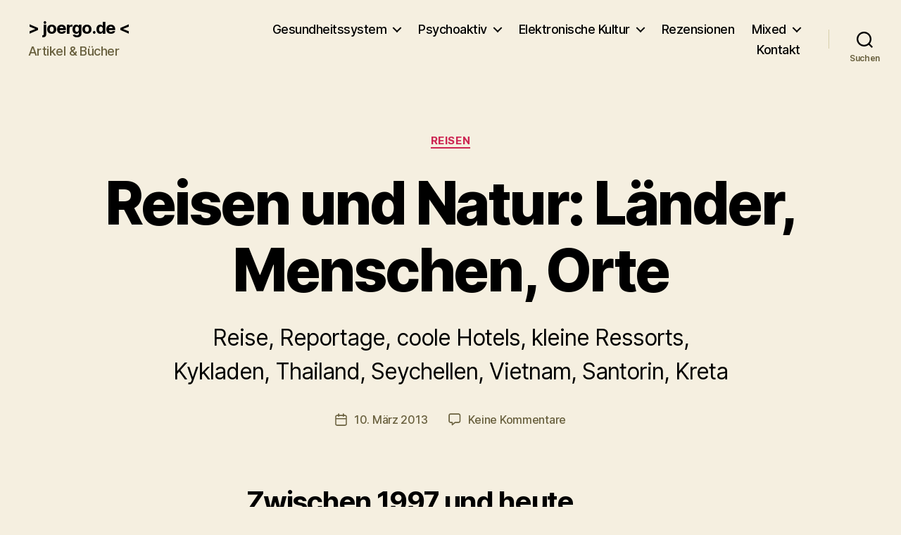

--- FILE ---
content_type: text/html; charset=UTF-8
request_url: https://joergo.de/reisen/
body_size: 22282
content:
<!DOCTYPE html>

<html class="no-js" dir="ltr" lang="de" prefix="og: https://ogp.me/ns#">

	<head>

		<meta charset="UTF-8">
		<meta name="viewport" content="width=device-width, initial-scale=1.0">

		<link rel="profile" href="https://gmpg.org/xfn/11">

		<title>Reisen und Natur: Länder, Menschen, Orte | &gt; joergo.de</title>

		<!-- All in One SEO 4.9.3 - aioseo.com -->
	<meta name="description" content="Reise, Reportage, coole Hotels, kleine Ressorts, Kykladen, Thailand, Seychellen, Vietnam, Santorin, Kreta" />
	<meta name="robots" content="max-image-preview:large" />
	<meta name="author" content="Jörg Auf dem Hövel"/>
	<meta name="keywords" content="coole hotels,kleine ressorts,kreta,kykladen,reise,reportage,santorin,seychellen,thailand,vietnam" />
	<link rel="canonical" href="https://joergo.de/reisen/" />
	<meta name="generator" content="All in One SEO (AIOSEO) 4.9.3" />
		<meta property="og:locale" content="de_DE" />
		<meta property="og:site_name" content="&gt; joergo.de &lt; | Artikel &amp; Bücher" />
		<meta property="og:type" content="article" />
		<meta property="og:title" content="Reisen und Natur: Länder, Menschen, Orte | &gt; joergo.de" />
		<meta property="og:description" content="Reise, Reportage, coole Hotels, kleine Ressorts, Kykladen, Thailand, Seychellen, Vietnam, Santorin, Kreta" />
		<meta property="og:url" content="https://joergo.de/reisen/" />
		<meta property="article:published_time" content="2013-03-10T16:55:05+00:00" />
		<meta property="article:modified_time" content="2016-09-06T19:45:53+00:00" />
		<meta name="twitter:card" content="summary" />
		<meta name="twitter:title" content="Reisen und Natur: Länder, Menschen, Orte | &gt; joergo.de" />
		<meta name="twitter:description" content="Reise, Reportage, coole Hotels, kleine Ressorts, Kykladen, Thailand, Seychellen, Vietnam, Santorin, Kreta" />
		<script type="application/ld+json" class="aioseo-schema">
			{"@context":"https:\/\/schema.org","@graph":[{"@type":"Article","@id":"https:\/\/joergo.de\/reisen\/#article","name":"Reisen und Natur: L\u00e4nder, Menschen, Orte | > joergo.de","headline":"Reisen und Natur: L\u00e4nder, Menschen, Orte","author":{"@id":"https:\/\/joergo.de\/author\/adh\/#author"},"publisher":{"@id":"https:\/\/joergo.de\/#person"},"image":{"@type":"ImageObject","@id":"https:\/\/joergo.de\/reisen\/#articleImage","url":"https:\/\/secure.gravatar.com\/avatar\/2a205ad9df68e843e05cfc5cad1c407c2836e59dcc79f1b1e8e4090ed55fa4fb?s=96&r=g","width":96,"height":96,"caption":"J\u00f6rg Auf dem H\u00f6vel"},"datePublished":"2013-03-10T18:55:05+01:00","dateModified":"2016-09-06T20:45:53+02:00","inLanguage":"de-DE","mainEntityOfPage":{"@id":"https:\/\/joergo.de\/reisen\/#webpage"},"isPartOf":{"@id":"https:\/\/joergo.de\/reisen\/#webpage"},"articleSection":"Reisen, coole Hotels, kleine Ressorts, Kreta, Kykladen, Reise, Reportage, Santorin, Seychellen, Thailand, Vietnam"},{"@type":"BreadcrumbList","@id":"https:\/\/joergo.de\/reisen\/#breadcrumblist","itemListElement":[{"@type":"ListItem","@id":"https:\/\/joergo.de#listItem","position":1,"name":"Home","item":"https:\/\/joergo.de","nextItem":{"@type":"ListItem","@id":"https:\/\/joergo.de\/category\/reisen\/#listItem","name":"Reisen"}},{"@type":"ListItem","@id":"https:\/\/joergo.de\/category\/reisen\/#listItem","position":2,"name":"Reisen","item":"https:\/\/joergo.de\/category\/reisen\/","nextItem":{"@type":"ListItem","@id":"https:\/\/joergo.de\/reisen\/#listItem","name":"Reisen und Natur: L\u00e4nder, Menschen, Orte"},"previousItem":{"@type":"ListItem","@id":"https:\/\/joergo.de#listItem","name":"Home"}},{"@type":"ListItem","@id":"https:\/\/joergo.de\/reisen\/#listItem","position":3,"name":"Reisen und Natur: L\u00e4nder, Menschen, Orte","previousItem":{"@type":"ListItem","@id":"https:\/\/joergo.de\/category\/reisen\/#listItem","name":"Reisen"}}]},{"@type":"Person","@id":"https:\/\/joergo.de\/#person","name":"J\u00f6rg Auf dem H\u00f6vel","image":{"@type":"ImageObject","@id":"https:\/\/joergo.de\/reisen\/#personImage","url":"https:\/\/secure.gravatar.com\/avatar\/2a205ad9df68e843e05cfc5cad1c407c2836e59dcc79f1b1e8e4090ed55fa4fb?s=96&r=g","width":96,"height":96,"caption":"J\u00f6rg Auf dem H\u00f6vel"}},{"@type":"Person","@id":"https:\/\/joergo.de\/author\/adh\/#author","url":"https:\/\/joergo.de\/author\/adh\/","name":"J\u00f6rg Auf dem H\u00f6vel","image":{"@type":"ImageObject","@id":"https:\/\/joergo.de\/reisen\/#authorImage","url":"https:\/\/secure.gravatar.com\/avatar\/2a205ad9df68e843e05cfc5cad1c407c2836e59dcc79f1b1e8e4090ed55fa4fb?s=96&r=g","width":96,"height":96,"caption":"J\u00f6rg Auf dem H\u00f6vel"}},{"@type":"WebPage","@id":"https:\/\/joergo.de\/reisen\/#webpage","url":"https:\/\/joergo.de\/reisen\/","name":"Reisen und Natur: L\u00e4nder, Menschen, Orte | > joergo.de","description":"Reise, Reportage, coole Hotels, kleine Ressorts, Kykladen, Thailand, Seychellen, Vietnam, Santorin, Kreta","inLanguage":"de-DE","isPartOf":{"@id":"https:\/\/joergo.de\/#website"},"breadcrumb":{"@id":"https:\/\/joergo.de\/reisen\/#breadcrumblist"},"author":{"@id":"https:\/\/joergo.de\/author\/adh\/#author"},"creator":{"@id":"https:\/\/joergo.de\/author\/adh\/#author"},"datePublished":"2013-03-10T18:55:05+01:00","dateModified":"2016-09-06T20:45:53+02:00"},{"@type":"WebSite","@id":"https:\/\/joergo.de\/#website","url":"https:\/\/joergo.de\/","name":"> joergo.de","description":"Artikel & B\u00fccher","inLanguage":"de-DE","publisher":{"@id":"https:\/\/joergo.de\/#person"}}]}
		</script>
		<!-- All in One SEO -->

<link rel='dns-prefetch' href='//hcaptcha.com' />
<link rel="alternate" type="application/rss+xml" title="&gt; joergo.de &lt; &raquo; Feed" href="https://joergo.de/feed/" />
<link rel="alternate" type="application/rss+xml" title="&gt; joergo.de &lt; &raquo; Kommentar-Feed" href="https://joergo.de/comments/feed/" />
<link rel="alternate" type="application/rss+xml" title="&gt; joergo.de &lt; &raquo; Reisen und Natur: Länder, Menschen, Orte-Kommentar-Feed" href="https://joergo.de/reisen/feed/" />
<link rel="alternate" title="oEmbed (JSON)" type="application/json+oembed" href="https://joergo.de/wp-json/oembed/1.0/embed?url=https%3A%2F%2Fjoergo.de%2Freisen%2F" />
<link rel="alternate" title="oEmbed (XML)" type="text/xml+oembed" href="https://joergo.de/wp-json/oembed/1.0/embed?url=https%3A%2F%2Fjoergo.de%2Freisen%2F&#038;format=xml" />
<style id='wp-img-auto-sizes-contain-inline-css'>
img:is([sizes=auto i],[sizes^="auto," i]){contain-intrinsic-size:3000px 1500px}
/*# sourceURL=wp-img-auto-sizes-contain-inline-css */
</style>
<style id='wp-emoji-styles-inline-css'>

	img.wp-smiley, img.emoji {
		display: inline !important;
		border: none !important;
		box-shadow: none !important;
		height: 1em !important;
		width: 1em !important;
		margin: 0 0.07em !important;
		vertical-align: -0.1em !important;
		background: none !important;
		padding: 0 !important;
	}
/*# sourceURL=wp-emoji-styles-inline-css */
</style>
<style id='wp-block-library-inline-css'>
:root{--wp-block-synced-color:#7a00df;--wp-block-synced-color--rgb:122,0,223;--wp-bound-block-color:var(--wp-block-synced-color);--wp-editor-canvas-background:#ddd;--wp-admin-theme-color:#007cba;--wp-admin-theme-color--rgb:0,124,186;--wp-admin-theme-color-darker-10:#006ba1;--wp-admin-theme-color-darker-10--rgb:0,107,160.5;--wp-admin-theme-color-darker-20:#005a87;--wp-admin-theme-color-darker-20--rgb:0,90,135;--wp-admin-border-width-focus:2px}@media (min-resolution:192dpi){:root{--wp-admin-border-width-focus:1.5px}}.wp-element-button{cursor:pointer}:root .has-very-light-gray-background-color{background-color:#eee}:root .has-very-dark-gray-background-color{background-color:#313131}:root .has-very-light-gray-color{color:#eee}:root .has-very-dark-gray-color{color:#313131}:root .has-vivid-green-cyan-to-vivid-cyan-blue-gradient-background{background:linear-gradient(135deg,#00d084,#0693e3)}:root .has-purple-crush-gradient-background{background:linear-gradient(135deg,#34e2e4,#4721fb 50%,#ab1dfe)}:root .has-hazy-dawn-gradient-background{background:linear-gradient(135deg,#faaca8,#dad0ec)}:root .has-subdued-olive-gradient-background{background:linear-gradient(135deg,#fafae1,#67a671)}:root .has-atomic-cream-gradient-background{background:linear-gradient(135deg,#fdd79a,#004a59)}:root .has-nightshade-gradient-background{background:linear-gradient(135deg,#330968,#31cdcf)}:root .has-midnight-gradient-background{background:linear-gradient(135deg,#020381,#2874fc)}:root{--wp--preset--font-size--normal:16px;--wp--preset--font-size--huge:42px}.has-regular-font-size{font-size:1em}.has-larger-font-size{font-size:2.625em}.has-normal-font-size{font-size:var(--wp--preset--font-size--normal)}.has-huge-font-size{font-size:var(--wp--preset--font-size--huge)}.has-text-align-center{text-align:center}.has-text-align-left{text-align:left}.has-text-align-right{text-align:right}.has-fit-text{white-space:nowrap!important}#end-resizable-editor-section{display:none}.aligncenter{clear:both}.items-justified-left{justify-content:flex-start}.items-justified-center{justify-content:center}.items-justified-right{justify-content:flex-end}.items-justified-space-between{justify-content:space-between}.screen-reader-text{border:0;clip-path:inset(50%);height:1px;margin:-1px;overflow:hidden;padding:0;position:absolute;width:1px;word-wrap:normal!important}.screen-reader-text:focus{background-color:#ddd;clip-path:none;color:#444;display:block;font-size:1em;height:auto;left:5px;line-height:normal;padding:15px 23px 14px;text-decoration:none;top:5px;width:auto;z-index:100000}html :where(.has-border-color){border-style:solid}html :where([style*=border-top-color]){border-top-style:solid}html :where([style*=border-right-color]){border-right-style:solid}html :where([style*=border-bottom-color]){border-bottom-style:solid}html :where([style*=border-left-color]){border-left-style:solid}html :where([style*=border-width]){border-style:solid}html :where([style*=border-top-width]){border-top-style:solid}html :where([style*=border-right-width]){border-right-style:solid}html :where([style*=border-bottom-width]){border-bottom-style:solid}html :where([style*=border-left-width]){border-left-style:solid}html :where(img[class*=wp-image-]){height:auto;max-width:100%}:where(figure){margin:0 0 1em}html :where(.is-position-sticky){--wp-admin--admin-bar--position-offset:var(--wp-admin--admin-bar--height,0px)}@media screen and (max-width:600px){html :where(.is-position-sticky){--wp-admin--admin-bar--position-offset:0px}}

/*# sourceURL=wp-block-library-inline-css */
</style><style id='global-styles-inline-css'>
:root{--wp--preset--aspect-ratio--square: 1;--wp--preset--aspect-ratio--4-3: 4/3;--wp--preset--aspect-ratio--3-4: 3/4;--wp--preset--aspect-ratio--3-2: 3/2;--wp--preset--aspect-ratio--2-3: 2/3;--wp--preset--aspect-ratio--16-9: 16/9;--wp--preset--aspect-ratio--9-16: 9/16;--wp--preset--color--black: #000000;--wp--preset--color--cyan-bluish-gray: #abb8c3;--wp--preset--color--white: #ffffff;--wp--preset--color--pale-pink: #f78da7;--wp--preset--color--vivid-red: #cf2e2e;--wp--preset--color--luminous-vivid-orange: #ff6900;--wp--preset--color--luminous-vivid-amber: #fcb900;--wp--preset--color--light-green-cyan: #7bdcb5;--wp--preset--color--vivid-green-cyan: #00d084;--wp--preset--color--pale-cyan-blue: #8ed1fc;--wp--preset--color--vivid-cyan-blue: #0693e3;--wp--preset--color--vivid-purple: #9b51e0;--wp--preset--color--accent: #cd2653;--wp--preset--color--primary: #000000;--wp--preset--color--secondary: #6d6d6d;--wp--preset--color--subtle-background: #dcd7ca;--wp--preset--color--background: #f5efe0;--wp--preset--gradient--vivid-cyan-blue-to-vivid-purple: linear-gradient(135deg,rgb(6,147,227) 0%,rgb(155,81,224) 100%);--wp--preset--gradient--light-green-cyan-to-vivid-green-cyan: linear-gradient(135deg,rgb(122,220,180) 0%,rgb(0,208,130) 100%);--wp--preset--gradient--luminous-vivid-amber-to-luminous-vivid-orange: linear-gradient(135deg,rgb(252,185,0) 0%,rgb(255,105,0) 100%);--wp--preset--gradient--luminous-vivid-orange-to-vivid-red: linear-gradient(135deg,rgb(255,105,0) 0%,rgb(207,46,46) 100%);--wp--preset--gradient--very-light-gray-to-cyan-bluish-gray: linear-gradient(135deg,rgb(238,238,238) 0%,rgb(169,184,195) 100%);--wp--preset--gradient--cool-to-warm-spectrum: linear-gradient(135deg,rgb(74,234,220) 0%,rgb(151,120,209) 20%,rgb(207,42,186) 40%,rgb(238,44,130) 60%,rgb(251,105,98) 80%,rgb(254,248,76) 100%);--wp--preset--gradient--blush-light-purple: linear-gradient(135deg,rgb(255,206,236) 0%,rgb(152,150,240) 100%);--wp--preset--gradient--blush-bordeaux: linear-gradient(135deg,rgb(254,205,165) 0%,rgb(254,45,45) 50%,rgb(107,0,62) 100%);--wp--preset--gradient--luminous-dusk: linear-gradient(135deg,rgb(255,203,112) 0%,rgb(199,81,192) 50%,rgb(65,88,208) 100%);--wp--preset--gradient--pale-ocean: linear-gradient(135deg,rgb(255,245,203) 0%,rgb(182,227,212) 50%,rgb(51,167,181) 100%);--wp--preset--gradient--electric-grass: linear-gradient(135deg,rgb(202,248,128) 0%,rgb(113,206,126) 100%);--wp--preset--gradient--midnight: linear-gradient(135deg,rgb(2,3,129) 0%,rgb(40,116,252) 100%);--wp--preset--font-size--small: 18px;--wp--preset--font-size--medium: 20px;--wp--preset--font-size--large: 26.25px;--wp--preset--font-size--x-large: 42px;--wp--preset--font-size--normal: 21px;--wp--preset--font-size--larger: 32px;--wp--preset--spacing--20: 0.44rem;--wp--preset--spacing--30: 0.67rem;--wp--preset--spacing--40: 1rem;--wp--preset--spacing--50: 1.5rem;--wp--preset--spacing--60: 2.25rem;--wp--preset--spacing--70: 3.38rem;--wp--preset--spacing--80: 5.06rem;--wp--preset--shadow--natural: 6px 6px 9px rgba(0, 0, 0, 0.2);--wp--preset--shadow--deep: 12px 12px 50px rgba(0, 0, 0, 0.4);--wp--preset--shadow--sharp: 6px 6px 0px rgba(0, 0, 0, 0.2);--wp--preset--shadow--outlined: 6px 6px 0px -3px rgb(255, 255, 255), 6px 6px rgb(0, 0, 0);--wp--preset--shadow--crisp: 6px 6px 0px rgb(0, 0, 0);}:where(.is-layout-flex){gap: 0.5em;}:where(.is-layout-grid){gap: 0.5em;}body .is-layout-flex{display: flex;}.is-layout-flex{flex-wrap: wrap;align-items: center;}.is-layout-flex > :is(*, div){margin: 0;}body .is-layout-grid{display: grid;}.is-layout-grid > :is(*, div){margin: 0;}:where(.wp-block-columns.is-layout-flex){gap: 2em;}:where(.wp-block-columns.is-layout-grid){gap: 2em;}:where(.wp-block-post-template.is-layout-flex){gap: 1.25em;}:where(.wp-block-post-template.is-layout-grid){gap: 1.25em;}.has-black-color{color: var(--wp--preset--color--black) !important;}.has-cyan-bluish-gray-color{color: var(--wp--preset--color--cyan-bluish-gray) !important;}.has-white-color{color: var(--wp--preset--color--white) !important;}.has-pale-pink-color{color: var(--wp--preset--color--pale-pink) !important;}.has-vivid-red-color{color: var(--wp--preset--color--vivid-red) !important;}.has-luminous-vivid-orange-color{color: var(--wp--preset--color--luminous-vivid-orange) !important;}.has-luminous-vivid-amber-color{color: var(--wp--preset--color--luminous-vivid-amber) !important;}.has-light-green-cyan-color{color: var(--wp--preset--color--light-green-cyan) !important;}.has-vivid-green-cyan-color{color: var(--wp--preset--color--vivid-green-cyan) !important;}.has-pale-cyan-blue-color{color: var(--wp--preset--color--pale-cyan-blue) !important;}.has-vivid-cyan-blue-color{color: var(--wp--preset--color--vivid-cyan-blue) !important;}.has-vivid-purple-color{color: var(--wp--preset--color--vivid-purple) !important;}.has-black-background-color{background-color: var(--wp--preset--color--black) !important;}.has-cyan-bluish-gray-background-color{background-color: var(--wp--preset--color--cyan-bluish-gray) !important;}.has-white-background-color{background-color: var(--wp--preset--color--white) !important;}.has-pale-pink-background-color{background-color: var(--wp--preset--color--pale-pink) !important;}.has-vivid-red-background-color{background-color: var(--wp--preset--color--vivid-red) !important;}.has-luminous-vivid-orange-background-color{background-color: var(--wp--preset--color--luminous-vivid-orange) !important;}.has-luminous-vivid-amber-background-color{background-color: var(--wp--preset--color--luminous-vivid-amber) !important;}.has-light-green-cyan-background-color{background-color: var(--wp--preset--color--light-green-cyan) !important;}.has-vivid-green-cyan-background-color{background-color: var(--wp--preset--color--vivid-green-cyan) !important;}.has-pale-cyan-blue-background-color{background-color: var(--wp--preset--color--pale-cyan-blue) !important;}.has-vivid-cyan-blue-background-color{background-color: var(--wp--preset--color--vivid-cyan-blue) !important;}.has-vivid-purple-background-color{background-color: var(--wp--preset--color--vivid-purple) !important;}.has-black-border-color{border-color: var(--wp--preset--color--black) !important;}.has-cyan-bluish-gray-border-color{border-color: var(--wp--preset--color--cyan-bluish-gray) !important;}.has-white-border-color{border-color: var(--wp--preset--color--white) !important;}.has-pale-pink-border-color{border-color: var(--wp--preset--color--pale-pink) !important;}.has-vivid-red-border-color{border-color: var(--wp--preset--color--vivid-red) !important;}.has-luminous-vivid-orange-border-color{border-color: var(--wp--preset--color--luminous-vivid-orange) !important;}.has-luminous-vivid-amber-border-color{border-color: var(--wp--preset--color--luminous-vivid-amber) !important;}.has-light-green-cyan-border-color{border-color: var(--wp--preset--color--light-green-cyan) !important;}.has-vivid-green-cyan-border-color{border-color: var(--wp--preset--color--vivid-green-cyan) !important;}.has-pale-cyan-blue-border-color{border-color: var(--wp--preset--color--pale-cyan-blue) !important;}.has-vivid-cyan-blue-border-color{border-color: var(--wp--preset--color--vivid-cyan-blue) !important;}.has-vivid-purple-border-color{border-color: var(--wp--preset--color--vivid-purple) !important;}.has-vivid-cyan-blue-to-vivid-purple-gradient-background{background: var(--wp--preset--gradient--vivid-cyan-blue-to-vivid-purple) !important;}.has-light-green-cyan-to-vivid-green-cyan-gradient-background{background: var(--wp--preset--gradient--light-green-cyan-to-vivid-green-cyan) !important;}.has-luminous-vivid-amber-to-luminous-vivid-orange-gradient-background{background: var(--wp--preset--gradient--luminous-vivid-amber-to-luminous-vivid-orange) !important;}.has-luminous-vivid-orange-to-vivid-red-gradient-background{background: var(--wp--preset--gradient--luminous-vivid-orange-to-vivid-red) !important;}.has-very-light-gray-to-cyan-bluish-gray-gradient-background{background: var(--wp--preset--gradient--very-light-gray-to-cyan-bluish-gray) !important;}.has-cool-to-warm-spectrum-gradient-background{background: var(--wp--preset--gradient--cool-to-warm-spectrum) !important;}.has-blush-light-purple-gradient-background{background: var(--wp--preset--gradient--blush-light-purple) !important;}.has-blush-bordeaux-gradient-background{background: var(--wp--preset--gradient--blush-bordeaux) !important;}.has-luminous-dusk-gradient-background{background: var(--wp--preset--gradient--luminous-dusk) !important;}.has-pale-ocean-gradient-background{background: var(--wp--preset--gradient--pale-ocean) !important;}.has-electric-grass-gradient-background{background: var(--wp--preset--gradient--electric-grass) !important;}.has-midnight-gradient-background{background: var(--wp--preset--gradient--midnight) !important;}.has-small-font-size{font-size: var(--wp--preset--font-size--small) !important;}.has-medium-font-size{font-size: var(--wp--preset--font-size--medium) !important;}.has-large-font-size{font-size: var(--wp--preset--font-size--large) !important;}.has-x-large-font-size{font-size: var(--wp--preset--font-size--x-large) !important;}
/*# sourceURL=global-styles-inline-css */
</style>

<style id='classic-theme-styles-inline-css'>
/*! This file is auto-generated */
.wp-block-button__link{color:#fff;background-color:#32373c;border-radius:9999px;box-shadow:none;text-decoration:none;padding:calc(.667em + 2px) calc(1.333em + 2px);font-size:1.125em}.wp-block-file__button{background:#32373c;color:#fff;text-decoration:none}
/*# sourceURL=/wp-includes/css/classic-themes.min.css */
</style>
<link rel='stylesheet' id='twentytwenty-style-css' href='https://joergo.de/wp-content/themes/twentytwenty/style.css?ver=2.9' media='all' />
<style id='twentytwenty-style-inline-css'>
.color-accent,.color-accent-hover:hover,.color-accent-hover:focus,:root .has-accent-color,.has-drop-cap:not(:focus):first-letter,.wp-block-button.is-style-outline,a { color: #cd2653; }blockquote,.border-color-accent,.border-color-accent-hover:hover,.border-color-accent-hover:focus { border-color: #cd2653; }button,.button,.faux-button,.wp-block-button__link,.wp-block-file .wp-block-file__button,input[type="button"],input[type="reset"],input[type="submit"],.bg-accent,.bg-accent-hover:hover,.bg-accent-hover:focus,:root .has-accent-background-color,.comment-reply-link { background-color: #cd2653; }.fill-children-accent,.fill-children-accent * { fill: #cd2653; }body,.entry-title a,:root .has-primary-color { color: #000000; }:root .has-primary-background-color { background-color: #000000; }cite,figcaption,.wp-caption-text,.post-meta,.entry-content .wp-block-archives li,.entry-content .wp-block-categories li,.entry-content .wp-block-latest-posts li,.wp-block-latest-comments__comment-date,.wp-block-latest-posts__post-date,.wp-block-embed figcaption,.wp-block-image figcaption,.wp-block-pullquote cite,.comment-metadata,.comment-respond .comment-notes,.comment-respond .logged-in-as,.pagination .dots,.entry-content hr:not(.has-background),hr.styled-separator,:root .has-secondary-color { color: #6d6d6d; }:root .has-secondary-background-color { background-color: #6d6d6d; }pre,fieldset,input,textarea,table,table *,hr { border-color: #dcd7ca; }caption,code,code,kbd,samp,.wp-block-table.is-style-stripes tbody tr:nth-child(odd),:root .has-subtle-background-background-color { background-color: #dcd7ca; }.wp-block-table.is-style-stripes { border-bottom-color: #dcd7ca; }.wp-block-latest-posts.is-grid li { border-top-color: #dcd7ca; }:root .has-subtle-background-color { color: #dcd7ca; }body:not(.overlay-header) .primary-menu > li > a,body:not(.overlay-header) .primary-menu > li > .icon,.modal-menu a,.footer-menu a, .footer-widgets a:where(:not(.wp-block-button__link)),#site-footer .wp-block-button.is-style-outline,.wp-block-pullquote:before,.singular:not(.overlay-header) .entry-header a,.archive-header a,.header-footer-group .color-accent,.header-footer-group .color-accent-hover:hover { color: #d61347; }.social-icons a,#site-footer button:not(.toggle),#site-footer .button,#site-footer .faux-button,#site-footer .wp-block-button__link,#site-footer .wp-block-file__button,#site-footer input[type="button"],#site-footer input[type="reset"],#site-footer input[type="submit"] { background-color: #d61347; }.social-icons a,body:not(.overlay-header) .primary-menu ul,.header-footer-group button,.header-footer-group .button,.header-footer-group .faux-button,.header-footer-group .wp-block-button:not(.is-style-outline) .wp-block-button__link,.header-footer-group .wp-block-file__button,.header-footer-group input[type="button"],.header-footer-group input[type="reset"],.header-footer-group input[type="submit"] { color: #f5efe0; }#site-header,.footer-nav-widgets-wrapper,#site-footer,.menu-modal,.menu-modal-inner,.search-modal-inner,.archive-header,.singular .entry-header,.singular .featured-media:before,.wp-block-pullquote:before { background-color: #f5efe0; }.header-footer-group,body:not(.overlay-header) #site-header .toggle,.menu-modal .toggle { color: #000000; }body:not(.overlay-header) .primary-menu ul { background-color: #000000; }body:not(.overlay-header) .primary-menu > li > ul:after { border-bottom-color: #000000; }body:not(.overlay-header) .primary-menu ul ul:after { border-left-color: #000000; }.site-description,body:not(.overlay-header) .toggle-inner .toggle-text,.widget .post-date,.widget .rss-date,.widget_archive li,.widget_categories li,.widget cite,.widget_pages li,.widget_meta li,.widget_nav_menu li,.powered-by-wordpress,.footer-credits .privacy-policy,.to-the-top,.singular .entry-header .post-meta,.singular:not(.overlay-header) .entry-header .post-meta a { color: #69603e; }.header-footer-group pre,.header-footer-group fieldset,.header-footer-group input,.header-footer-group textarea,.header-footer-group table,.header-footer-group table *,.footer-nav-widgets-wrapper,#site-footer,.menu-modal nav *,.footer-widgets-outer-wrapper,.footer-top { border-color: #d7cfab; }.header-footer-group table caption,body:not(.overlay-header) .header-inner .toggle-wrapper::before { background-color: #d7cfab; }
/*# sourceURL=twentytwenty-style-inline-css */
</style>
<link rel='stylesheet' id='twentytwenty-fonts-css' href='https://joergo.de/wp-content/themes/twentytwenty/assets/css/font-inter.css?ver=2.9' media='all' />
<link rel='stylesheet' id='twentytwenty-print-style-css' href='https://joergo.de/wp-content/themes/twentytwenty/print.css?ver=2.9' media='print' />
<link rel='stylesheet' id='borlabs-cookie-custom-css' href='https://joergo.de/wp-content/cache/borlabs-cookie/1/borlabs-cookie-1-de.css?ver=3.3.23-130' media='all' />
<link rel='stylesheet' id='jquery.lightbox.min.css-css' href='https://joergo.de/wp-content/plugins/wp-jquery-lightbox/lightboxes/wp-jquery-lightbox/styles/lightbox.min.css?ver=2.3.4' media='all' />
<link rel='stylesheet' id='jqlb-overrides-css' href='https://joergo.de/wp-content/plugins/wp-jquery-lightbox/lightboxes/wp-jquery-lightbox/styles/overrides.css?ver=2.3.4' media='all' />
<style id='jqlb-overrides-inline-css'>

			#outerImageContainer {
				box-shadow: 0 0 4px 2px rgba(0,0,0,.2);
			}
			#imageContainer{
				padding: 6px;
			}
			#imageDataContainer {
				box-shadow: none;
				z-index: auto;
			}
			#prevArrow,
			#nextArrow{
				background-color: rgba(255,255,255,.7;
				color: #000000;
			}
/*# sourceURL=jqlb-overrides-inline-css */
</style>
<script src="https://joergo.de/wp-content/themes/twentytwenty/assets/js/index.js?ver=2.9" id="twentytwenty-js-js" defer data-wp-strategy="defer"></script>
<script data-no-optimize="1" data-no-minify="1" data-cfasync="false" src="https://joergo.de/wp-content/cache/borlabs-cookie/1/borlabs-cookie-config-de.json.js?ver=3.3.23-140" id="borlabs-cookie-config-js"></script>
<script data-no-optimize="1" data-no-minify="1" data-cfasync="false" src="https://joergo.de/wp-content/plugins/borlabs-cookie/assets/javascript/borlabs-cookie-prioritize.min.js?ver=3.3.23" id="borlabs-cookie-prioritize-js"></script>
<script src="https://joergo.de/wp-includes/js/jquery/jquery.min.js?ver=3.7.1" id="jquery-core-js"></script>
<script src="https://joergo.de/wp-includes/js/jquery/jquery-migrate.min.js?ver=3.4.1" id="jquery-migrate-js"></script>
<link rel="https://api.w.org/" href="https://joergo.de/wp-json/" /><link rel="alternate" title="JSON" type="application/json" href="https://joergo.de/wp-json/wp/v2/posts/8731" /><link rel="EditURI" type="application/rsd+xml" title="RSD" href="https://joergo.de/xmlrpc.php?rsd" />
<meta name="generator" content="WordPress 6.9" />
<link rel='shortlink' href='https://joergo.de/?p=8731' />
<style>
.h-captcha{position:relative;display:block;margin-bottom:2rem;padding:0;clear:both}.h-captcha[data-size="normal"]{width:302px;height:76px}.h-captcha[data-size="compact"]{width:158px;height:138px}.h-captcha[data-size="invisible"]{display:none}.h-captcha iframe{z-index:1}.h-captcha::before{content:"";display:block;position:absolute;top:0;left:0;background:url(https://joergo.de/wp-content/plugins/hcaptcha-for-forms-and-more/assets/images/hcaptcha-div-logo.svg) no-repeat;border:1px solid #fff0;border-radius:4px;box-sizing:border-box}.h-captcha::after{content:"The hCaptcha loading is delayed until user interaction.";font-family:-apple-system,system-ui,BlinkMacSystemFont,"Segoe UI",Roboto,Oxygen,Ubuntu,"Helvetica Neue",Arial,sans-serif;font-size:10px;font-weight:500;position:absolute;top:0;bottom:0;left:0;right:0;box-sizing:border-box;color:#bf1722;opacity:0}.h-captcha:not(:has(iframe))::after{animation:hcap-msg-fade-in .3s ease forwards;animation-delay:2s}.h-captcha:has(iframe)::after{animation:none;opacity:0}@keyframes hcap-msg-fade-in{to{opacity:1}}.h-captcha[data-size="normal"]::before{width:302px;height:76px;background-position:93.8% 28%}.h-captcha[data-size="normal"]::after{width:302px;height:76px;display:flex;flex-wrap:wrap;align-content:center;line-height:normal;padding:0 75px 0 10px}.h-captcha[data-size="compact"]::before{width:158px;height:138px;background-position:49.9% 78.8%}.h-captcha[data-size="compact"]::after{width:158px;height:138px;text-align:center;line-height:normal;padding:24px 10px 10px 10px}.h-captcha[data-theme="light"]::before,body.is-light-theme .h-captcha[data-theme="auto"]::before,.h-captcha[data-theme="auto"]::before{background-color:#fafafa;border:1px solid #e0e0e0}.h-captcha[data-theme="dark"]::before,body.is-dark-theme .h-captcha[data-theme="auto"]::before,html.wp-dark-mode-active .h-captcha[data-theme="auto"]::before,html.drdt-dark-mode .h-captcha[data-theme="auto"]::before{background-image:url(https://joergo.de/wp-content/plugins/hcaptcha-for-forms-and-more/assets/images/hcaptcha-div-logo-white.svg);background-repeat:no-repeat;background-color:#333;border:1px solid #f5f5f5}@media (prefers-color-scheme:dark){.h-captcha[data-theme="auto"]::before{background-image:url(https://joergo.de/wp-content/plugins/hcaptcha-for-forms-and-more/assets/images/hcaptcha-div-logo-white.svg);background-repeat:no-repeat;background-color:#333;border:1px solid #f5f5f5}}.h-captcha[data-theme="custom"]::before{background-color:initial}.h-captcha[data-size="invisible"]::before,.h-captcha[data-size="invisible"]::after{display:none}.h-captcha iframe{position:relative}div[style*="z-index: 2147483647"] div[style*="border-width: 11px"][style*="position: absolute"][style*="pointer-events: none"]{border-style:none}
</style>
	<script>document.documentElement.className = document.documentElement.className.replace( 'no-js', 'js' );</script>
	<style>.recentcomments a{display:inline !important;padding:0 !important;margin:0 !important;}</style><script data-borlabs-cookie-script-blocker-ignore>
if ('0' === '1' && ('0' === '1' || '1' === '1')) {
    window['gtag_enable_tcf_support'] = true;
}
window.dataLayer = window.dataLayer || [];
if (typeof gtag !== 'function') {
    function gtag() {
        dataLayer.push(arguments);
    }
}
gtag('set', 'developer_id.dYjRjMm', true);
if ('0' === '1' || '1' === '1') {
    if (window.BorlabsCookieGoogleConsentModeDefaultSet !== true) {
        let getCookieValue = function (name) {
            return document.cookie.match('(^|;)\\s*' + name + '\\s*=\\s*([^;]+)')?.pop() || '';
        };
        let cookieValue = getCookieValue('borlabs-cookie-gcs');
        let consentsFromCookie = {};
        if (cookieValue !== '') {
            consentsFromCookie = JSON.parse(decodeURIComponent(cookieValue));
        }
        let defaultValues = {
            'ad_storage': 'denied',
            'ad_user_data': 'denied',
            'ad_personalization': 'denied',
            'analytics_storage': 'denied',
            'functionality_storage': 'denied',
            'personalization_storage': 'denied',
            'security_storage': 'denied',
            'wait_for_update': 500,
        };
        gtag('consent', 'default', { ...defaultValues, ...consentsFromCookie });
    }
    window.BorlabsCookieGoogleConsentModeDefaultSet = true;
    let borlabsCookieConsentChangeHandler = function () {
        window.dataLayer = window.dataLayer || [];
        if (typeof gtag !== 'function') { function gtag(){dataLayer.push(arguments);} }

        let getCookieValue = function (name) {
            return document.cookie.match('(^|;)\\s*' + name + '\\s*=\\s*([^;]+)')?.pop() || '';
        };
        let cookieValue = getCookieValue('borlabs-cookie-gcs');
        let consentsFromCookie = {};
        if (cookieValue !== '') {
            consentsFromCookie = JSON.parse(decodeURIComponent(cookieValue));
        }

        consentsFromCookie.analytics_storage = BorlabsCookie.Consents.hasConsent('google-analytics') ? 'granted' : 'denied';

        BorlabsCookie.CookieLibrary.setCookie(
            'borlabs-cookie-gcs',
            JSON.stringify(consentsFromCookie),
            BorlabsCookie.Settings.automaticCookieDomainAndPath.value ? '' : BorlabsCookie.Settings.cookieDomain.value,
            BorlabsCookie.Settings.cookiePath.value,
            BorlabsCookie.Cookie.getPluginCookie().expires,
            BorlabsCookie.Settings.cookieSecure.value,
            BorlabsCookie.Settings.cookieSameSite.value
        );
    }
    document.addEventListener('borlabs-cookie-consent-saved', borlabsCookieConsentChangeHandler);
    document.addEventListener('borlabs-cookie-handle-unblock', borlabsCookieConsentChangeHandler);
}
if ('0' === '1') {
    gtag("js", new Date());
    gtag("config", "UA-650392-1", {"anonymize_ip": true});

    (function (w, d, s, i) {
        var f = d.getElementsByTagName(s)[0],
            j = d.createElement(s);
        j.async = true;
        j.src =
            "https://www.googletagmanager.com/gtag/js?id=" + i;
        f.parentNode.insertBefore(j, f);
    })(window, document, "script", "UA-650392-1");
}
</script>		<style id="wp-custom-css">
			.post-author {
	display: none !important;
}		</style>
		
	</head>

	<body data-rsssl=1 class="wp-singular post-template-default single single-post postid-8731 single-format-standard wp-embed-responsive wp-theme-twentytwenty singular enable-search-modal missing-post-thumbnail has-single-pagination showing-comments show-avatars footer-top-visible reduced-spacing">

		<a class="skip-link screen-reader-text" href="#site-content">Zum Inhalt springen</a>
		<header id="site-header" class="header-footer-group">

			<div class="header-inner section-inner">

				<div class="header-titles-wrapper">

					
						<button class="toggle search-toggle mobile-search-toggle" data-toggle-target=".search-modal" data-toggle-body-class="showing-search-modal" data-set-focus=".search-modal .search-field" aria-expanded="false">
							<span class="toggle-inner">
								<span class="toggle-icon">
									<svg class="svg-icon" aria-hidden="true" role="img" focusable="false" xmlns="http://www.w3.org/2000/svg" width="23" height="23" viewBox="0 0 23 23"><path d="M38.710696,48.0601792 L43,52.3494831 L41.3494831,54 L37.0601792,49.710696 C35.2632422,51.1481185 32.9839107,52.0076499 30.5038249,52.0076499 C24.7027226,52.0076499 20,47.3049272 20,41.5038249 C20,35.7027226 24.7027226,31 30.5038249,31 C36.3049272,31 41.0076499,35.7027226 41.0076499,41.5038249 C41.0076499,43.9839107 40.1481185,46.2632422 38.710696,48.0601792 Z M36.3875844,47.1716785 C37.8030221,45.7026647 38.6734666,43.7048964 38.6734666,41.5038249 C38.6734666,36.9918565 35.0157934,33.3341833 30.5038249,33.3341833 C25.9918565,33.3341833 22.3341833,36.9918565 22.3341833,41.5038249 C22.3341833,46.0157934 25.9918565,49.6734666 30.5038249,49.6734666 C32.7048964,49.6734666 34.7026647,48.8030221 36.1716785,47.3875844 C36.2023931,47.347638 36.2360451,47.3092237 36.2726343,47.2726343 C36.3092237,47.2360451 36.347638,47.2023931 36.3875844,47.1716785 Z" transform="translate(-20 -31)" /></svg>								</span>
								<span class="toggle-text">Suchen</span>
							</span>
						</button><!-- .search-toggle -->

					
					<div class="header-titles">

						<div class="site-title faux-heading"><a href="https://joergo.de/" rel="home">&gt; joergo.de &lt;</a></div><div class="site-description">Artikel &amp; Bücher</div><!-- .site-description -->
					</div><!-- .header-titles -->

					<button class="toggle nav-toggle mobile-nav-toggle" data-toggle-target=".menu-modal"  data-toggle-body-class="showing-menu-modal" aria-expanded="false" data-set-focus=".close-nav-toggle">
						<span class="toggle-inner">
							<span class="toggle-icon">
								<svg class="svg-icon" aria-hidden="true" role="img" focusable="false" xmlns="http://www.w3.org/2000/svg" width="26" height="7" viewBox="0 0 26 7"><path fill-rule="evenodd" d="M332.5,45 C330.567003,45 329,43.4329966 329,41.5 C329,39.5670034 330.567003,38 332.5,38 C334.432997,38 336,39.5670034 336,41.5 C336,43.4329966 334.432997,45 332.5,45 Z M342,45 C340.067003,45 338.5,43.4329966 338.5,41.5 C338.5,39.5670034 340.067003,38 342,38 C343.932997,38 345.5,39.5670034 345.5,41.5 C345.5,43.4329966 343.932997,45 342,45 Z M351.5,45 C349.567003,45 348,43.4329966 348,41.5 C348,39.5670034 349.567003,38 351.5,38 C353.432997,38 355,39.5670034 355,41.5 C355,43.4329966 353.432997,45 351.5,45 Z" transform="translate(-329 -38)" /></svg>							</span>
							<span class="toggle-text">Menü</span>
						</span>
					</button><!-- .nav-toggle -->

				</div><!-- .header-titles-wrapper -->

				<div class="header-navigation-wrapper">

					
							<nav class="primary-menu-wrapper" aria-label="Horizontal">

								<ul class="primary-menu reset-list-style">

								<li id="menu-item-9167" class="menu-item menu-item-type-taxonomy menu-item-object-category menu-item-has-children menu-item-9167"><a href="https://joergo.de/category/gesundheitssystem/">Gesundheitssystem</a><span class="icon"></span>
<ul class="sub-menu">
	<li id="menu-item-9169" class="menu-item menu-item-type-taxonomy menu-item-object-category menu-item-9169"><a href="https://joergo.de/category/gesundheitssystem/psychopharmakologie/">Psychopharmakologie</a></li>
	<li id="menu-item-9168" class="menu-item menu-item-type-taxonomy menu-item-object-category menu-item-9168"><a href="https://joergo.de/category/gesundheitssystem/cognitive-enhancement/">Cognitive Enhancement</a></li>
	<li id="menu-item-9163" class="menu-item menu-item-type-taxonomy menu-item-object-category menu-item-9163"><a href="https://joergo.de/category/drogenpolitik/">Drogenpolitik</a></li>
	<li id="menu-item-9164" class="menu-item menu-item-type-taxonomy menu-item-object-category menu-item-9164"><a href="https://joergo.de/category/drogenpolitik/interviews-drogenpolitik/">Interviews</a></li>
</ul>
</li>
<li id="menu-item-9170" class="menu-item menu-item-type-taxonomy menu-item-object-category menu-item-has-children menu-item-9170"><a href="https://joergo.de/category/psychoaktive-substanzen/">Psychoaktiv</a><span class="icon"></span>
<ul class="sub-menu">
	<li id="menu-item-9176" class="menu-item menu-item-type-taxonomy menu-item-object-category menu-item-9176"><a href="https://joergo.de/category/psychoaktive-substanzen/specials/">Specials</a></li>
	<li id="menu-item-9175" class="menu-item menu-item-type-taxonomy menu-item-object-category menu-item-9175"><a href="https://joergo.de/category/psychoaktive-substanzen/interviews/">Interviews</a></li>
	<li id="menu-item-9171" class="menu-item menu-item-type-taxonomy menu-item-object-category menu-item-has-children menu-item-9171"><a href="https://joergo.de/category/psychoaktive-substanzen/cannabis/">Cannabis</a><span class="icon"></span>
	<ul class="sub-menu">
		<li id="menu-item-9172" class="menu-item menu-item-type-taxonomy menu-item-object-category menu-item-9172"><a href="https://joergo.de/category/psychoaktive-substanzen/cannabis/grower-area/">Grower Area</a></li>
		<li id="menu-item-9173" class="menu-item menu-item-type-taxonomy menu-item-object-category menu-item-9173"><a href="https://joergo.de/category/psychoaktive-substanzen/cannabis/kiffer-typen/">Kiffer Typen</a></li>
	</ul>
</li>
	<li id="menu-item-9174" class="menu-item menu-item-type-taxonomy menu-item-object-category menu-item-9174"><a href="https://joergo.de/category/psychoaktive-substanzen/historische-texte/">Historische Texte</a></li>
</ul>
</li>
<li id="menu-item-9165" class="menu-item menu-item-type-taxonomy menu-item-object-category menu-item-has-children menu-item-9165"><a href="https://joergo.de/category/elektronische-kultur/">Elektronische Kultur</a><span class="icon"></span>
<ul class="sub-menu">
	<li id="menu-item-9166" class="menu-item menu-item-type-taxonomy menu-item-object-category menu-item-9166"><a href="https://joergo.de/category/elektronische-kultur/kuenstliche-intelligenz/">Künstliche Intelligenz</a></li>
</ul>
</li>
<li id="menu-item-11055" class="menu-item menu-item-type-taxonomy menu-item-object-category menu-item-11055"><a href="https://joergo.de/category/rezensionen/">Rezensionen</a></li>
<li id="menu-item-9177" class="menu-item menu-item-type-taxonomy menu-item-object-category menu-item-has-children menu-item-9177"><a href="https://joergo.de/category/mixed/">Mixed</a><span class="icon"></span>
<ul class="sub-menu">
	<li id="menu-item-9996" class="menu-item menu-item-type-post_type menu-item-object-page menu-item-9996"><a href="https://joergo.de/buecher-von-joerg-auf-dem-hoevel/">Bücher</a></li>
	<li id="menu-item-9812" class="menu-item menu-item-type-post_type menu-item-object-page menu-item-9812"><a href="https://joergo.de/archiv/">Archiv</a></li>
</ul>
</li>
<li id="menu-item-9962" class="menu-item menu-item-type-post_type menu-item-object-page menu-item-9962"><a href="https://joergo.de/kontakt/">Kontakt</a></li>

								</ul>

							</nav><!-- .primary-menu-wrapper -->

						
						<div class="header-toggles hide-no-js">

						
							<div class="toggle-wrapper search-toggle-wrapper">

								<button class="toggle search-toggle desktop-search-toggle" data-toggle-target=".search-modal" data-toggle-body-class="showing-search-modal" data-set-focus=".search-modal .search-field" aria-expanded="false">
									<span class="toggle-inner">
										<svg class="svg-icon" aria-hidden="true" role="img" focusable="false" xmlns="http://www.w3.org/2000/svg" width="23" height="23" viewBox="0 0 23 23"><path d="M38.710696,48.0601792 L43,52.3494831 L41.3494831,54 L37.0601792,49.710696 C35.2632422,51.1481185 32.9839107,52.0076499 30.5038249,52.0076499 C24.7027226,52.0076499 20,47.3049272 20,41.5038249 C20,35.7027226 24.7027226,31 30.5038249,31 C36.3049272,31 41.0076499,35.7027226 41.0076499,41.5038249 C41.0076499,43.9839107 40.1481185,46.2632422 38.710696,48.0601792 Z M36.3875844,47.1716785 C37.8030221,45.7026647 38.6734666,43.7048964 38.6734666,41.5038249 C38.6734666,36.9918565 35.0157934,33.3341833 30.5038249,33.3341833 C25.9918565,33.3341833 22.3341833,36.9918565 22.3341833,41.5038249 C22.3341833,46.0157934 25.9918565,49.6734666 30.5038249,49.6734666 C32.7048964,49.6734666 34.7026647,48.8030221 36.1716785,47.3875844 C36.2023931,47.347638 36.2360451,47.3092237 36.2726343,47.2726343 C36.3092237,47.2360451 36.347638,47.2023931 36.3875844,47.1716785 Z" transform="translate(-20 -31)" /></svg>										<span class="toggle-text">Suchen</span>
									</span>
								</button><!-- .search-toggle -->

							</div>

							
						</div><!-- .header-toggles -->
						
				</div><!-- .header-navigation-wrapper -->

			</div><!-- .header-inner -->

			<div class="search-modal cover-modal header-footer-group" data-modal-target-string=".search-modal" role="dialog" aria-modal="true" aria-label="Suche">

	<div class="search-modal-inner modal-inner">

		<div class="section-inner">

			<form role="search" aria-label="Suche nach:" method="get" class="search-form" action="https://joergo.de/">
	<label for="search-form-1">
		<span class="screen-reader-text">
			Suche nach:		</span>
		<input type="search" id="search-form-1" class="search-field" placeholder="Suchen …" value="" name="s" />
	</label>
	<input type="submit" class="search-submit" value="Suchen" />
</form>

			<button class="toggle search-untoggle close-search-toggle fill-children-current-color" data-toggle-target=".search-modal" data-toggle-body-class="showing-search-modal" data-set-focus=".search-modal .search-field">
				<span class="screen-reader-text">
					Suche schließen				</span>
				<svg class="svg-icon" aria-hidden="true" role="img" focusable="false" xmlns="http://www.w3.org/2000/svg" width="16" height="16" viewBox="0 0 16 16"><polygon fill="" fill-rule="evenodd" points="6.852 7.649 .399 1.195 1.445 .149 7.899 6.602 14.352 .149 15.399 1.195 8.945 7.649 15.399 14.102 14.352 15.149 7.899 8.695 1.445 15.149 .399 14.102" /></svg>			</button><!-- .search-toggle -->

		</div><!-- .section-inner -->

	</div><!-- .search-modal-inner -->

</div><!-- .menu-modal -->

		</header><!-- #site-header -->

		
<div class="menu-modal cover-modal header-footer-group" data-modal-target-string=".menu-modal">

	<div class="menu-modal-inner modal-inner">

		<div class="menu-wrapper section-inner">

			<div class="menu-top">

				<button class="toggle close-nav-toggle fill-children-current-color" data-toggle-target=".menu-modal" data-toggle-body-class="showing-menu-modal" data-set-focus=".menu-modal">
					<span class="toggle-text">Menü schließen</span>
					<svg class="svg-icon" aria-hidden="true" role="img" focusable="false" xmlns="http://www.w3.org/2000/svg" width="16" height="16" viewBox="0 0 16 16"><polygon fill="" fill-rule="evenodd" points="6.852 7.649 .399 1.195 1.445 .149 7.899 6.602 14.352 .149 15.399 1.195 8.945 7.649 15.399 14.102 14.352 15.149 7.899 8.695 1.445 15.149 .399 14.102" /></svg>				</button><!-- .nav-toggle -->

				
					<nav class="mobile-menu" aria-label="Mobile">

						<ul class="modal-menu reset-list-style">

						<li class="menu-item menu-item-type-taxonomy menu-item-object-category menu-item-has-children menu-item-9167"><div class="ancestor-wrapper"><a href="https://joergo.de/category/gesundheitssystem/">Gesundheitssystem</a><button class="toggle sub-menu-toggle fill-children-current-color" data-toggle-target=".menu-modal .menu-item-9167 > .sub-menu" data-toggle-type="slidetoggle" data-toggle-duration="250" aria-expanded="false"><span class="screen-reader-text">Untermenü anzeigen</span><svg class="svg-icon" aria-hidden="true" role="img" focusable="false" xmlns="http://www.w3.org/2000/svg" width="20" height="12" viewBox="0 0 20 12"><polygon fill="" fill-rule="evenodd" points="1319.899 365.778 1327.678 358 1329.799 360.121 1319.899 370.021 1310 360.121 1312.121 358" transform="translate(-1310 -358)" /></svg></button></div><!-- .ancestor-wrapper -->
<ul class="sub-menu">
	<li class="menu-item menu-item-type-taxonomy menu-item-object-category menu-item-9169"><div class="ancestor-wrapper"><a href="https://joergo.de/category/gesundheitssystem/psychopharmakologie/">Psychopharmakologie</a></div><!-- .ancestor-wrapper --></li>
	<li class="menu-item menu-item-type-taxonomy menu-item-object-category menu-item-9168"><div class="ancestor-wrapper"><a href="https://joergo.de/category/gesundheitssystem/cognitive-enhancement/">Cognitive Enhancement</a></div><!-- .ancestor-wrapper --></li>
	<li class="menu-item menu-item-type-taxonomy menu-item-object-category menu-item-9163"><div class="ancestor-wrapper"><a href="https://joergo.de/category/drogenpolitik/">Drogenpolitik</a></div><!-- .ancestor-wrapper --></li>
	<li class="menu-item menu-item-type-taxonomy menu-item-object-category menu-item-9164"><div class="ancestor-wrapper"><a href="https://joergo.de/category/drogenpolitik/interviews-drogenpolitik/">Interviews</a></div><!-- .ancestor-wrapper --></li>
</ul>
</li>
<li class="menu-item menu-item-type-taxonomy menu-item-object-category menu-item-has-children menu-item-9170"><div class="ancestor-wrapper"><a href="https://joergo.de/category/psychoaktive-substanzen/">Psychoaktiv</a><button class="toggle sub-menu-toggle fill-children-current-color" data-toggle-target=".menu-modal .menu-item-9170 > .sub-menu" data-toggle-type="slidetoggle" data-toggle-duration="250" aria-expanded="false"><span class="screen-reader-text">Untermenü anzeigen</span><svg class="svg-icon" aria-hidden="true" role="img" focusable="false" xmlns="http://www.w3.org/2000/svg" width="20" height="12" viewBox="0 0 20 12"><polygon fill="" fill-rule="evenodd" points="1319.899 365.778 1327.678 358 1329.799 360.121 1319.899 370.021 1310 360.121 1312.121 358" transform="translate(-1310 -358)" /></svg></button></div><!-- .ancestor-wrapper -->
<ul class="sub-menu">
	<li class="menu-item menu-item-type-taxonomy menu-item-object-category menu-item-9176"><div class="ancestor-wrapper"><a href="https://joergo.de/category/psychoaktive-substanzen/specials/">Specials</a></div><!-- .ancestor-wrapper --></li>
	<li class="menu-item menu-item-type-taxonomy menu-item-object-category menu-item-9175"><div class="ancestor-wrapper"><a href="https://joergo.de/category/psychoaktive-substanzen/interviews/">Interviews</a></div><!-- .ancestor-wrapper --></li>
	<li class="menu-item menu-item-type-taxonomy menu-item-object-category menu-item-has-children menu-item-9171"><div class="ancestor-wrapper"><a href="https://joergo.de/category/psychoaktive-substanzen/cannabis/">Cannabis</a><button class="toggle sub-menu-toggle fill-children-current-color" data-toggle-target=".menu-modal .menu-item-9171 > .sub-menu" data-toggle-type="slidetoggle" data-toggle-duration="250" aria-expanded="false"><span class="screen-reader-text">Untermenü anzeigen</span><svg class="svg-icon" aria-hidden="true" role="img" focusable="false" xmlns="http://www.w3.org/2000/svg" width="20" height="12" viewBox="0 0 20 12"><polygon fill="" fill-rule="evenodd" points="1319.899 365.778 1327.678 358 1329.799 360.121 1319.899 370.021 1310 360.121 1312.121 358" transform="translate(-1310 -358)" /></svg></button></div><!-- .ancestor-wrapper -->
	<ul class="sub-menu">
		<li class="menu-item menu-item-type-taxonomy menu-item-object-category menu-item-9172"><div class="ancestor-wrapper"><a href="https://joergo.de/category/psychoaktive-substanzen/cannabis/grower-area/">Grower Area</a></div><!-- .ancestor-wrapper --></li>
		<li class="menu-item menu-item-type-taxonomy menu-item-object-category menu-item-9173"><div class="ancestor-wrapper"><a href="https://joergo.de/category/psychoaktive-substanzen/cannabis/kiffer-typen/">Kiffer Typen</a></div><!-- .ancestor-wrapper --></li>
	</ul>
</li>
	<li class="menu-item menu-item-type-taxonomy menu-item-object-category menu-item-9174"><div class="ancestor-wrapper"><a href="https://joergo.de/category/psychoaktive-substanzen/historische-texte/">Historische Texte</a></div><!-- .ancestor-wrapper --></li>
</ul>
</li>
<li class="menu-item menu-item-type-taxonomy menu-item-object-category menu-item-has-children menu-item-9165"><div class="ancestor-wrapper"><a href="https://joergo.de/category/elektronische-kultur/">Elektronische Kultur</a><button class="toggle sub-menu-toggle fill-children-current-color" data-toggle-target=".menu-modal .menu-item-9165 > .sub-menu" data-toggle-type="slidetoggle" data-toggle-duration="250" aria-expanded="false"><span class="screen-reader-text">Untermenü anzeigen</span><svg class="svg-icon" aria-hidden="true" role="img" focusable="false" xmlns="http://www.w3.org/2000/svg" width="20" height="12" viewBox="0 0 20 12"><polygon fill="" fill-rule="evenodd" points="1319.899 365.778 1327.678 358 1329.799 360.121 1319.899 370.021 1310 360.121 1312.121 358" transform="translate(-1310 -358)" /></svg></button></div><!-- .ancestor-wrapper -->
<ul class="sub-menu">
	<li class="menu-item menu-item-type-taxonomy menu-item-object-category menu-item-9166"><div class="ancestor-wrapper"><a href="https://joergo.de/category/elektronische-kultur/kuenstliche-intelligenz/">Künstliche Intelligenz</a></div><!-- .ancestor-wrapper --></li>
</ul>
</li>
<li class="menu-item menu-item-type-taxonomy menu-item-object-category menu-item-11055"><div class="ancestor-wrapper"><a href="https://joergo.de/category/rezensionen/">Rezensionen</a></div><!-- .ancestor-wrapper --></li>
<li class="menu-item menu-item-type-taxonomy menu-item-object-category menu-item-has-children menu-item-9177"><div class="ancestor-wrapper"><a href="https://joergo.de/category/mixed/">Mixed</a><button class="toggle sub-menu-toggle fill-children-current-color" data-toggle-target=".menu-modal .menu-item-9177 > .sub-menu" data-toggle-type="slidetoggle" data-toggle-duration="250" aria-expanded="false"><span class="screen-reader-text">Untermenü anzeigen</span><svg class="svg-icon" aria-hidden="true" role="img" focusable="false" xmlns="http://www.w3.org/2000/svg" width="20" height="12" viewBox="0 0 20 12"><polygon fill="" fill-rule="evenodd" points="1319.899 365.778 1327.678 358 1329.799 360.121 1319.899 370.021 1310 360.121 1312.121 358" transform="translate(-1310 -358)" /></svg></button></div><!-- .ancestor-wrapper -->
<ul class="sub-menu">
	<li class="menu-item menu-item-type-post_type menu-item-object-page menu-item-9996"><div class="ancestor-wrapper"><a href="https://joergo.de/buecher-von-joerg-auf-dem-hoevel/">Bücher</a></div><!-- .ancestor-wrapper --></li>
	<li class="menu-item menu-item-type-post_type menu-item-object-page menu-item-9812"><div class="ancestor-wrapper"><a href="https://joergo.de/archiv/">Archiv</a></div><!-- .ancestor-wrapper --></li>
</ul>
</li>
<li class="menu-item menu-item-type-post_type menu-item-object-page menu-item-9962"><div class="ancestor-wrapper"><a href="https://joergo.de/kontakt/">Kontakt</a></div><!-- .ancestor-wrapper --></li>

						</ul>

					</nav>

					
			</div><!-- .menu-top -->

			<div class="menu-bottom">

				
			</div><!-- .menu-bottom -->

		</div><!-- .menu-wrapper -->

	</div><!-- .menu-modal-inner -->

</div><!-- .menu-modal -->

<main id="site-content">

	
<article class="post-8731 post type-post status-publish format-standard hentry category-reisen tag-coole-hotels tag-kleine-ressorts tag-kreta tag-kykladen tag-reise tag-reportage tag-santorin tag-seychellen tag-thailand tag-vietnam" id="post-8731">

	
<header class="entry-header has-text-align-center header-footer-group">

	<div class="entry-header-inner section-inner medium">

		
			<div class="entry-categories">
				<span class="screen-reader-text">
					Kategorien				</span>
				<div class="entry-categories-inner">
					<a href="https://joergo.de/category/reisen/" rel="category tag">Reisen</a>				</div><!-- .entry-categories-inner -->
			</div><!-- .entry-categories -->

			<h1 class="entry-title">Reisen und Natur: Länder, Menschen, Orte</h1>
			<div class="intro-text section-inner max-percentage small">
				<p>Reise, Reportage, coole Hotels, kleine Ressorts, Kykladen, Thailand, Seychellen, Vietnam, Santorin, Kreta</p>
			</div>

			
		<div class="post-meta-wrapper post-meta-single post-meta-single-top">

			<ul class="post-meta">

									<li class="post-author meta-wrapper">
						<span class="meta-icon">
							<span class="screen-reader-text">
								Beitragsautor							</span>
							<svg class="svg-icon" aria-hidden="true" role="img" focusable="false" xmlns="http://www.w3.org/2000/svg" width="18" height="20" viewBox="0 0 18 20"><path fill="" d="M18,19 C18,19.5522847 17.5522847,20 17,20 C16.4477153,20 16,19.5522847 16,19 L16,17 C16,15.3431458 14.6568542,14 13,14 L5,14 C3.34314575,14 2,15.3431458 2,17 L2,19 C2,19.5522847 1.55228475,20 1,20 C0.44771525,20 0,19.5522847 0,19 L0,17 C0,14.2385763 2.23857625,12 5,12 L13,12 C15.7614237,12 18,14.2385763 18,17 L18,19 Z M9,10 C6.23857625,10 4,7.76142375 4,5 C4,2.23857625 6.23857625,0 9,0 C11.7614237,0 14,2.23857625 14,5 C14,7.76142375 11.7614237,10 9,10 Z M9,8 C10.6568542,8 12,6.65685425 12,5 C12,3.34314575 10.6568542,2 9,2 C7.34314575,2 6,3.34314575 6,5 C6,6.65685425 7.34314575,8 9,8 Z" /></svg>						</span>
						<span class="meta-text">
							Von <a href="https://joergo.de/author/adh/">Jörg Auf dem Hövel</a>						</span>
					</li>
										<li class="post-date meta-wrapper">
						<span class="meta-icon">
							<span class="screen-reader-text">
								Veröffentlichungsdatum							</span>
							<svg class="svg-icon" aria-hidden="true" role="img" focusable="false" xmlns="http://www.w3.org/2000/svg" width="18" height="19" viewBox="0 0 18 19"><path fill="" d="M4.60069444,4.09375 L3.25,4.09375 C2.47334957,4.09375 1.84375,4.72334957 1.84375,5.5 L1.84375,7.26736111 L16.15625,7.26736111 L16.15625,5.5 C16.15625,4.72334957 15.5266504,4.09375 14.75,4.09375 L13.3993056,4.09375 L13.3993056,4.55555556 C13.3993056,5.02154581 13.0215458,5.39930556 12.5555556,5.39930556 C12.0895653,5.39930556 11.7118056,5.02154581 11.7118056,4.55555556 L11.7118056,4.09375 L6.28819444,4.09375 L6.28819444,4.55555556 C6.28819444,5.02154581 5.9104347,5.39930556 5.44444444,5.39930556 C4.97845419,5.39930556 4.60069444,5.02154581 4.60069444,4.55555556 L4.60069444,4.09375 Z M6.28819444,2.40625 L11.7118056,2.40625 L11.7118056,1 C11.7118056,0.534009742 12.0895653,0.15625 12.5555556,0.15625 C13.0215458,0.15625 13.3993056,0.534009742 13.3993056,1 L13.3993056,2.40625 L14.75,2.40625 C16.4586309,2.40625 17.84375,3.79136906 17.84375,5.5 L17.84375,15.875 C17.84375,17.5836309 16.4586309,18.96875 14.75,18.96875 L3.25,18.96875 C1.54136906,18.96875 0.15625,17.5836309 0.15625,15.875 L0.15625,5.5 C0.15625,3.79136906 1.54136906,2.40625 3.25,2.40625 L4.60069444,2.40625 L4.60069444,1 C4.60069444,0.534009742 4.97845419,0.15625 5.44444444,0.15625 C5.9104347,0.15625 6.28819444,0.534009742 6.28819444,1 L6.28819444,2.40625 Z M1.84375,8.95486111 L1.84375,15.875 C1.84375,16.6516504 2.47334957,17.28125 3.25,17.28125 L14.75,17.28125 C15.5266504,17.28125 16.15625,16.6516504 16.15625,15.875 L16.15625,8.95486111 L1.84375,8.95486111 Z" /></svg>						</span>
						<span class="meta-text">
							<a href="https://joergo.de/reisen/">10. März 2013</a>
						</span>
					</li>
										<li class="post-comment-link meta-wrapper">
						<span class="meta-icon">
							<svg class="svg-icon" aria-hidden="true" role="img" focusable="false" xmlns="http://www.w3.org/2000/svg" width="19" height="19" viewBox="0 0 19 19"><path d="M9.43016863,13.2235931 C9.58624731,13.094699 9.7823475,13.0241935 9.98476849,13.0241935 L15.0564516,13.0241935 C15.8581553,13.0241935 16.5080645,12.3742843 16.5080645,11.5725806 L16.5080645,3.44354839 C16.5080645,2.64184472 15.8581553,1.99193548 15.0564516,1.99193548 L3.44354839,1.99193548 C2.64184472,1.99193548 1.99193548,2.64184472 1.99193548,3.44354839 L1.99193548,11.5725806 C1.99193548,12.3742843 2.64184472,13.0241935 3.44354839,13.0241935 L5.76612903,13.0241935 C6.24715123,13.0241935 6.63709677,13.4141391 6.63709677,13.8951613 L6.63709677,15.5301903 L9.43016863,13.2235931 Z M3.44354839,14.766129 C1.67980032,14.766129 0.25,13.3363287 0.25,11.5725806 L0.25,3.44354839 C0.25,1.67980032 1.67980032,0.25 3.44354839,0.25 L15.0564516,0.25 C16.8201997,0.25 18.25,1.67980032 18.25,3.44354839 L18.25,11.5725806 C18.25,13.3363287 16.8201997,14.766129 15.0564516,14.766129 L10.2979143,14.766129 L6.32072889,18.0506004 C5.75274472,18.5196577 4.89516129,18.1156602 4.89516129,17.3790323 L4.89516129,14.766129 L3.44354839,14.766129 Z" /></svg>						</span>
						<span class="meta-text">
							<a href="https://joergo.de/reisen/#respond">Keine Kommentare<span class="screen-reader-text"> zu Reisen und Natur: Länder, Menschen, Orte</span></a>						</span>
					</li>
					
			</ul><!-- .post-meta -->

		</div><!-- .post-meta-wrapper -->

		
	</div><!-- .entry-header-inner -->

</header><!-- .entry-header -->

	<div class="post-inner thin ">

		<div class="entry-content">

			<h3>Zwischen 1997 und heute veröffentlichte Artikel &#8211; eine Auswahl</h3>
<p><a href="https://joergo.de/pilze-harry/">Sturmumtost</a> (10/2010)<br />
Mit dem Sachverständigen Harry Käding in die Pilze</p>
<p><a href="ha-aletsch_gletscher.pdf">Europas größter Gletscher schmilzt (pdf, 2.5mb) </a> (<a href="http://www.abendblatt.de/">Hamburger Abendblatt</a> v. 4./5. August 2007)<br />
Eine Reportage vom Schweizer Aletsch-Gletscher</p>
<p><a href="https://joergo.de/santorin/">Die Allerschönste</a> (<a href="http://www.petra.de/">Petra</a>, März 2006)<br />
Die Mystik von Santorin</p>
<p><a href="https://joergo.de/dolmen/">Der dampfende Dolmen</a> (Outdoor 3/2005)<br />
Hünengräber, Langbetten, Dolmen: Auf Urkult-Tour in Norddeutschland</p>
<p><a href="inferno.htm">Tradition in Muerren</a>  (Snowboarder 11/2003)<br />
Im Inferno-Rennen wird die Geburt des alpinen Skisports gefeiert</p>
<p><a href="mallorca.htm">Fincas im Hinterland</a><br />
Gesucht und gefunden: Das andere Mallorca</p>
<p><a href="newyork.htm">Experimental Travel (html</a> oder <a href="woman - new york.pdf">pdf)</a> (Woman, November 2005)<br />
Zwei Menschen wollen sich in New York wiederfinden</p>
<p>Reif für 115 Inseln (Petra, August 2004)<br />
Traumhaft, naturverbunden, einsam, teuer: Die Seychellen</p>
<p><a href="https://joergo.de/greece2003/">Helios auf der Spur</a><br />
Alte Begegnungen auf den griechischen Kykladen</p>
<p><a href="https://joergo.de/costa/">Worm Attack</a><br />
Auf Tour im Regenwald von Costa Rica</p>
<p><a href="https://joergo.de/thai98/">Der erste entsetzte Tuk-Tuk Fahrer</a><br />
Bangkok ganz oben</p>
<p><a href="viethanf.htm">Hanf im Reisfeld</a><br />
Seltsames in Vietnam</p>
<p><a href="https://joergo.de/suwanne/">Fluss der Alligatoren</a>  (Kanu Sport, 12/1997)<br />
Auf dem Suwanne-River in Florida</p>
<p>&nbsp;</p>
<p>&nbsp;</p>
<p>&nbsp;</p>
<p>&nbsp;</p>

		</div><!-- .entry-content -->

	</div><!-- .post-inner -->

	<div class="section-inner">
		
		<div class="post-meta-wrapper post-meta-single post-meta-single-bottom">

			<ul class="post-meta">

									<li class="post-tags meta-wrapper">
						<span class="meta-icon">
							<span class="screen-reader-text">
								Schlagwörter							</span>
							<svg class="svg-icon" aria-hidden="true" role="img" focusable="false" xmlns="http://www.w3.org/2000/svg" width="18" height="18" viewBox="0 0 18 18"><path fill="" d="M15.4496399,8.42490555 L8.66109799,1.63636364 L1.63636364,1.63636364 L1.63636364,8.66081885 L8.42522727,15.44178 C8.57869221,15.5954158 8.78693789,15.6817418 9.00409091,15.6817418 C9.22124393,15.6817418 9.42948961,15.5954158 9.58327627,15.4414581 L15.4486339,9.57610048 C15.7651495,9.25692435 15.7649133,8.74206554 15.4496399,8.42490555 Z M16.6084423,10.7304545 L10.7406818,16.59822 C10.280287,17.0591273 9.65554997,17.3181054 9.00409091,17.3181054 C8.35263185,17.3181054 7.72789481,17.0591273 7.26815877,16.5988788 L0.239976954,9.57887876 C0.0863319284,9.4254126 0,9.21716044 0,9 L0,0.818181818 C0,0.366312477 0.366312477,0 0.818181818,0 L9,0 C9.21699531,0 9.42510306,0.0862010512 9.57854191,0.239639906 L16.6084423,7.26954545 C17.5601275,8.22691012 17.5601275,9.77308988 16.6084423,10.7304545 Z M5,6 C4.44771525,6 4,5.55228475 4,5 C4,4.44771525 4.44771525,4 5,4 C5.55228475,4 6,4.44771525 6,5 C6,5.55228475 5.55228475,6 5,6 Z" /></svg>						</span>
						<span class="meta-text">
							<a href="https://joergo.de/tag/coole-hotels/" rel="tag">coole Hotels</a>, <a href="https://joergo.de/tag/kleine-ressorts/" rel="tag">kleine Ressorts</a>, <a href="https://joergo.de/tag/kreta/" rel="tag">Kreta</a>, <a href="https://joergo.de/tag/kykladen/" rel="tag">Kykladen</a>, <a href="https://joergo.de/tag/reise/" rel="tag">Reise</a>, <a href="https://joergo.de/tag/reportage/" rel="tag">Reportage</a>, <a href="https://joergo.de/tag/santorin/" rel="tag">Santorin</a>, <a href="https://joergo.de/tag/seychellen/" rel="tag">Seychellen</a>, <a href="https://joergo.de/tag/thailand/" rel="tag">Thailand</a>, <a href="https://joergo.de/tag/vietnam/" rel="tag">Vietnam</a>						</span>
					</li>
					
			</ul><!-- .post-meta -->

		</div><!-- .post-meta-wrapper -->

		<div class="author-bio">
	<div class="author-title-wrapper">
		<div class="author-avatar vcard">
			<img alt='' src='https://secure.gravatar.com/avatar/2a205ad9df68e843e05cfc5cad1c407c2836e59dcc79f1b1e8e4090ed55fa4fb?s=160&#038;r=g' srcset='https://secure.gravatar.com/avatar/2a205ad9df68e843e05cfc5cad1c407c2836e59dcc79f1b1e8e4090ed55fa4fb?s=320&#038;r=g 2x' class='avatar avatar-160 photo' height='160' width='160' decoding='async'/>		</div>
		<h2 class="author-title heading-size-4">
			Von Jörg Auf dem Hövel		</h2>
	</div><!-- .author-name -->
	<div class="author-description">
		<p>Jörg Auf dem Hövel (* 7. Dezember 1965) ist Politikwissenschaftler und arbeitet als freier Journalist u. a. für die Telepolis, den Spiegel und Der Freitag.</p>
		<a class="author-link" href="https://joergo.de/author/adh/" rel="author">
			Archiv anzeigen <span aria-hidden="true">&rarr;</span>		</a>
	</div><!-- .author-description -->
</div><!-- .author-bio -->
	
	</div><!-- .section-inner -->

	
	<nav class="pagination-single section-inner" aria-label="Beitrag">

		<hr class="styled-separator is-style-wide" aria-hidden="true" />

		<div class="pagination-single-inner">

			
				<a class="previous-post" href="https://joergo.de/gesell/">
					<span class="arrow" aria-hidden="true">&larr;</span>
					<span class="title"><span class="title-inner">Texte zur Gesellschaft: Linkliste</span></span>
				</a>

				
				<a class="next-post" href="https://joergo.de/was-hilft-was-nicht/">
					<span class="arrow" aria-hidden="true">&rarr;</span>
						<span class="title"><span class="title-inner">Was hilft, was nicht?</span></span>
				</a>
				
		</div><!-- .pagination-single-inner -->

		<hr class="styled-separator is-style-wide" aria-hidden="true" />

	</nav><!-- .pagination-single -->

	
		<div class="comments-wrapper section-inner">

				<div id="respond" class="comment-respond">
		<h2 id="reply-title" class="comment-reply-title">Schreibe einen Kommentar <small><a rel="nofollow" id="cancel-comment-reply-link" href="/reisen/#respond" style="display:none;">Antwort abbrechen</a></small></h2><form action="https://joergo.de/wp-comments-post.php" method="post" id="commentform" class="section-inner thin max-percentage"><p class="comment-notes"><span id="email-notes">Deine E-Mail-Adresse wird nicht veröffentlicht.</span> <span class="required-field-message">Erforderliche Felder sind mit <span class="required">*</span> markiert</span></p><p class="comment-form-comment"><label for="comment">Kommentar <span class="required">*</span></label> <textarea id="comment" name="comment" cols="45" rows="8" maxlength="65525" required></textarea></p><p class="comment-form-author"><label for="author">Name <span class="required">*</span></label> <input id="author" name="author" type="text" value="" size="30" maxlength="245" autocomplete="name" required /></p>
<p class="comment-form-email"><label for="email">E-Mail-Adresse <span class="required">*</span></label> <input id="email" name="email" type="email" value="" size="30" maxlength="100" aria-describedby="email-notes" autocomplete="email" required /></p>
<p class="comment-form-url"><label for="url">Website</label> <input id="url" name="url" type="url" value="" size="30" maxlength="200" autocomplete="url" /></p>
		<input
				type="hidden"
				class="hcaptcha-widget-id"
				name="hcaptcha-widget-id"
				value="eyJzb3VyY2UiOlsiV29yZFByZXNzIl0sImZvcm1faWQiOjg3MzF9-1128a6a504722495904eb3bf2fe51b4f">
				<input
				type="hidden"
				class="hcaptcha-signature"
				name="hcaptcha-signature-SENhcHRjaGFcV1BcQ29tbWVudA=="
				value="eyJzb3VyY2UiOlsiV29yZFByZXNzIl0sImZvcm1faWQiOjg3MzEsImhjYXB0Y2hhX3Nob3duIjp0cnVlfQ==-37e9f9b7c8b1440aa150974548489e33">
				<h-captcha
			class="h-captcha"
			data-sitekey="7fa8105c-e126-4d1a-a5b6-640c776cf1ce"
			data-theme="light"
			data-size="normal"
			data-auto="false"
			data-ajax="false"
			data-force="true">
		</h-captcha>
		<input type="hidden" id="hcaptcha_comment_nonce" name="hcaptcha_comment_nonce" value="a4b27d88c4" /><input type="hidden" name="_wp_http_referer" value="/reisen/" /><p class="form-submit"><input name="submit" type="submit" id="submit" class="submit" value="Kommentar abschicken" /> <input type='hidden' name='comment_post_ID' value='8731' id='comment_post_ID' />
<input type='hidden' name='comment_parent' id='comment_parent' value='0' />
</p><p style="display: none;"><input type="hidden" id="akismet_comment_nonce" name="akismet_comment_nonce" value="378786e276" /></p><p style="display: none !important;" class="akismet-fields-container" data-prefix="ak_"><label>&#916;<textarea name="ak_hp_textarea" cols="45" rows="8" maxlength="100"></textarea></label><input type="hidden" id="ak_js_1" name="ak_js" value="53"/><script>document.getElementById( "ak_js_1" ).setAttribute( "value", ( new Date() ).getTime() );</script></p></form>	</div><!-- #respond -->
	<p class="akismet_comment_form_privacy_notice">Diese Website verwendet Akismet, um Spam zu reduzieren. <a href="https://akismet.com/privacy/" target="_blank" rel="nofollow noopener">Erfahre, wie deine Kommentardaten verarbeitet werden.</a></p>
		</div><!-- .comments-wrapper -->

		
</article><!-- .post -->

</main><!-- #site-content -->


	<div class="footer-nav-widgets-wrapper header-footer-group">

		<div class="footer-inner section-inner">

			
			
				<aside class="footer-widgets-outer-wrapper">

					<div class="footer-widgets-wrapper">

						
							<div class="footer-widgets column-one grid-item">
								
		<div class="widget widget_recent_entries"><div class="widget-content">
		<h2 class="widget-title subheading heading-size-3">Neueste Beiträge</h2><nav aria-label="Neueste Beiträge">
		<ul>
											<li>
					<a href="https://joergo.de/der-dandy-ist-geuebt-darin-den-ast-abzusaegen-auf-dem-er-sitzt/">„Der Dandy ist geübt darin den Ast abzusägen, auf dem er sitzt.“</a>
											<span class="post-date">8. April 2024</span>
									</li>
											<li>
					<a href="https://joergo.de/bewusste-traeume-auf-knopfdruck/">Bewusste Träume auf Knopfdruck</a>
											<span class="post-date">23. Oktober 2023</span>
									</li>
											<li>
					<a href="https://joergo.de/smart-drugs-studie-motiviert-aber-nicht-besser/">Smart Drugs Studie: Motiviert, aber nicht besser?</a>
											<span class="post-date">26. Juni 2023</span>
									</li>
											<li>
					<a href="https://joergo.de/rezension-zu-yuma-greenwood-das-psychedelische-kochbuch/">Rezension zu Yuma Greenwood: Das psychedelische Kochbuch</a>
											<span class="post-date">2. November 2022</span>
									</li>
					</ul>

		</nav></div></div><div class="widget widget_nav_menu"><div class="widget-content"><h2 class="widget-title subheading heading-size-3">Beliebt</h2><nav class="menu-rightmenu-container" aria-label="Beliebt"><ul id="menu-rightmenu" class="menu"><li id="menu-item-10171" class="menu-item menu-item-type-custom menu-item-object-custom menu-item-10171"><a href="https://joergo.de/tank">Floating Tank</a></li>
<li id="menu-item-10169" class="menu-item menu-item-type-custom menu-item-object-custom menu-item-10169"><a href="/tipi">Tipi Aufbau</a></li>
<li id="menu-item-10188" class="menu-item menu-item-type-custom menu-item-object-custom menu-item-10188"><a href="https://joergo.de/ginseng-einsteckbriefderpflanzeundihrerwirkstoffe/">Ginseng</a></li>
<li id="menu-item-10189" class="menu-item menu-item-type-custom menu-item-object-custom menu-item-10189"><a href="https://joergo.de/ephedra-nat/">Ephedra</a></li>
<li id="menu-item-10170" class="menu-item menu-item-type-custom menu-item-object-custom menu-item-10170"><a href="/links-2">Feine Links</a></li>
</ul></nav></div></div><div class="widget widget_recent_comments"><div class="widget-content"><h2 class="widget-title subheading heading-size-3">Neueste Kommentare</h2><nav aria-label="Neueste Kommentare"><ul id="recentcomments"><li class="recentcomments"><span class="comment-author-link">Jörg Auf dem Hövel</span> bei <a href="https://joergo.de/interviewmitronaldblackymiehling/#comment-98938">Interview mit Ronald &#8222;Blacky&#8220; Miehling</a></li><li class="recentcomments"><span class="comment-author-link">Hendrik J. Rogusch</span> bei <a href="https://joergo.de/interviewmitronaldblackymiehling/#comment-98937">Interview mit Ronald &#8222;Blacky&#8220; Miehling</a></li><li class="recentcomments"><span class="comment-author-link">Jörg Auf dem Hövel</span> bei <a href="https://joergo.de/ginseng-einsteckbriefderpflanzeundihrerwirkstoffe/#comment-98935">GINSENG &#8211; EIN STECKBRIEF DER PFLANZE UND IHRER WIRKSTOFFE</a></li></ul></nav></div></div><div class="widget widget_text"><div class="widget-content">			<div class="textwidget"><img src="https://joergo.de/wp-content/uploads/2015/01/charlie1.jpg" /></div>
		</div></div><div class="widget widget_categories"><div class="widget-content"><h2 class="widget-title subheading heading-size-3">Kategorien</h2><nav aria-label="Kategorien">
			<ul>
					<li class="cat-item cat-item-365"><a href="https://joergo.de/category/buch-abenteuer-kuenstliche-intelligenz/">Buch: Abenteuer Künstliche Intelligenz</a>
</li>
	<li class="cat-item cat-item-22"><a href="https://joergo.de/category/buecher/">Bücher</a>
</li>
	<li class="cat-item cat-item-18"><a href="https://joergo.de/category/psychoaktive-substanzen/cannabis/">Cannabis</a>
</li>
	<li class="cat-item cat-item-17"><a href="https://joergo.de/category/gesundheitssystem/cognitive-enhancement/">Cognitive Enhancement</a>
</li>
	<li class="cat-item cat-item-8"><a href="https://joergo.de/category/drogenpolitik/">Drogenpolitik</a>
</li>
	<li class="cat-item cat-item-3"><a href="https://joergo.de/category/elektronische-kultur/">Elektronische Kultur</a>
</li>
	<li class="cat-item cat-item-13"><a href="https://joergo.de/category/gesundheitssystem/">Gesundheitssystem</a>
</li>
	<li class="cat-item cat-item-6"><a href="https://joergo.de/category/psychoaktive-substanzen/cannabis/grower-area/">Grower Area</a>
</li>
	<li class="cat-item cat-item-270"><a href="https://joergo.de/category/psychoaktive-substanzen/cannabis/hanf/">Hanf</a>
</li>
	<li class="cat-item cat-item-24"><a href="https://joergo.de/category/psychoaktive-substanzen/historische-texte/">Historische Texte</a>
</li>
	<li class="cat-item cat-item-7"><a href="https://joergo.de/category/psychoaktive-substanzen/interviews/">Interviews</a>
</li>
	<li class="cat-item cat-item-23"><a href="https://joergo.de/category/drogenpolitik/interviews-drogenpolitik/">Interviews</a>
</li>
	<li class="cat-item cat-item-26"><a href="https://joergo.de/category/psychoaktive-substanzen/cannabis/kiffer-typen/">Kiffer Typen</a>
</li>
	<li class="cat-item cat-item-15"><a href="https://joergo.de/category/elektronische-kultur/kuenstliche-intelligenz/">Künstliche Intelligenz</a>
</li>
	<li class="cat-item cat-item-323"><a href="https://joergo.de/category/psychoaktive-substanzen/cannabis/medizin/">Medizin</a>
</li>
	<li class="cat-item cat-item-1"><a href="https://joergo.de/category/mixed/">Mixed</a>
</li>
	<li class="cat-item cat-item-19"><a href="https://joergo.de/category/projekte/">Projekte</a>
</li>
	<li class="cat-item cat-item-4"><a href="https://joergo.de/category/psychoaktive-substanzen/">Psychoaktive Substanzen</a>
</li>
	<li class="cat-item cat-item-5"><a href="https://joergo.de/category/gesundheitssystem/psychopharmakologie/">Psychopharmakologie</a>
</li>
	<li class="cat-item cat-item-14"><a href="https://joergo.de/category/reisen/">Reisen</a>
</li>
	<li class="cat-item cat-item-25"><a href="https://joergo.de/category/rezensionen/">Rezensionen</a>
</li>
	<li class="cat-item cat-item-11"><a href="https://joergo.de/category/psychoaktive-substanzen/specials/">Specials</a>
</li>
	<li class="cat-item cat-item-16"><a href="https://joergo.de/category/projekte/tiefe/">Tiefe</a>
</li>
	<li class="cat-item cat-item-392"><a href="https://joergo.de/category/projekte/tipi-aufbau/">Tipi Aufbau</a>
</li>
	<li class="cat-item cat-item-31"><a href="https://joergo.de/category/uebermensch/">Übermensch</a>
</li>
			</ul>

			</nav></div></div><div class="widget widget_text"><div class="widget-content"><h2 class="widget-title subheading heading-size-3">Schick: Ritalin Werbung aus den 60ern</h2>			<div class="textwidget"><a href="https://joergo.de/wp-content/uploads/2013/11/ritalin-werbung_1966.jpg"><img src="https://joergo.de/wp-content/uploads/2013/11/ritalin-werbung_1966.jpg" rel="lightbox" /></a></div>
		</div></div><div class="widget widget_tag_cloud"><div class="widget-content"><h2 class="widget-title subheading heading-size-3">Schlagwörter</h2><nav aria-label="Schlagwörter"><div class="tagcloud"><a href="https://joergo.de/tag/anbau/" class="tag-cloud-link tag-link-105 tag-link-position-1" style="font-size: 8pt;" aria-label="Anbau (2 Einträge)">Anbau</a>
<a href="https://joergo.de/tag/big-data/" class="tag-cloud-link tag-link-48 tag-link-position-2" style="font-size: 8pt;" aria-label="Big Data (2 Einträge)">Big Data</a>
<a href="https://joergo.de/tag/cannabis/" class="tag-cloud-link tag-link-401 tag-link-position-3" style="font-size: 22pt;" aria-label="Cannabis (17 Einträge)">Cannabis</a>
<a href="https://joergo.de/tag/cia/" class="tag-cloud-link tag-link-218 tag-link-position-4" style="font-size: 8pt;" aria-label="CIA (2 Einträge)">CIA</a>
<a href="https://joergo.de/tag/cognitive-enhancement-2/" class="tag-cloud-link tag-link-34 tag-link-position-5" style="font-size: 13.384615384615pt;" aria-label="cognitive enhancement (5 Einträge)">cognitive enhancement</a>
<a href="https://joergo.de/tag/dea/" class="tag-cloud-link tag-link-123 tag-link-position-6" style="font-size: 8pt;" aria-label="DEA (2 Einträge)">DEA</a>
<a href="https://joergo.de/tag/dmt/" class="tag-cloud-link tag-link-305 tag-link-position-7" style="font-size: 11.948717948718pt;" aria-label="DMT (4 Einträge)">DMT</a>
<a href="https://joergo.de/tag/dosierung/" class="tag-cloud-link tag-link-96 tag-link-position-8" style="font-size: 13.384615384615pt;" aria-label="Dosierung (5 Einträge)">Dosierung</a>
<a href="https://joergo.de/tag/drogen/" class="tag-cloud-link tag-link-197 tag-link-position-9" style="font-size: 11.948717948718pt;" aria-label="Drogen (4 Einträge)">Drogen</a>
<a href="https://joergo.de/tag/drogenkonsum/" class="tag-cloud-link tag-link-117 tag-link-position-10" style="font-size: 10.153846153846pt;" aria-label="Drogenkonsum (3 Einträge)">Drogenkonsum</a>
<a href="https://joergo.de/tag/drogenpolitik/" class="tag-cloud-link tag-link-398 tag-link-position-11" style="font-size: 16.435897435897pt;" aria-label="Drogenpolitik (8 Einträge)">Drogenpolitik</a>
<a href="https://joergo.de/tag/fda/" class="tag-cloud-link tag-link-156 tag-link-position-12" style="font-size: 8pt;" aria-label="FDA (2 Einträge)">FDA</a>
<a href="https://joergo.de/tag/fmri/" class="tag-cloud-link tag-link-207 tag-link-position-13" style="font-size: 8pt;" aria-label="FMRI (2 Einträge)">FMRI</a>
<a href="https://joergo.de/tag/heroin/" class="tag-cloud-link tag-link-209 tag-link-position-14" style="font-size: 10.153846153846pt;" aria-label="Heroin (3 Einträge)">Heroin</a>
<a href="https://joergo.de/tag/hirndoping/" class="tag-cloud-link tag-link-50 tag-link-position-15" style="font-size: 11.948717948718pt;" aria-label="Hirndoping (4 Einträge)">Hirndoping</a>
<a href="https://joergo.de/tag/interview/" class="tag-cloud-link tag-link-38 tag-link-position-16" style="font-size: 18.051282051282pt;" aria-label="Interview (10 Einträge)">Interview</a>
<a href="https://joergo.de/tag/koffein/" class="tag-cloud-link tag-link-245 tag-link-position-17" style="font-size: 10.153846153846pt;" aria-label="Koffein (3 Einträge)">Koffein</a>
<a href="https://joergo.de/tag/kuenstliche-intelligenz/" class="tag-cloud-link tag-link-400 tag-link-position-18" style="font-size: 8pt;" aria-label="Künstliche Intelligenz (2 Einträge)">Künstliche Intelligenz</a>
<a href="https://joergo.de/tag/lsd/" class="tag-cloud-link tag-link-111 tag-link-position-19" style="font-size: 8pt;" aria-label="LSD (2 Einträge)">LSD</a>
<a href="https://joergo.de/tag/mate/" class="tag-cloud-link tag-link-246 tag-link-position-20" style="font-size: 11.948717948718pt;" aria-label="Mate (4 Einträge)">Mate</a>
<a href="https://joergo.de/tag/mdma/" class="tag-cloud-link tag-link-113 tag-link-position-21" style="font-size: 8pt;" aria-label="MDMA (2 Einträge)">MDMA</a>
<a href="https://joergo.de/tag/methadon/" class="tag-cloud-link tag-link-210 tag-link-position-22" style="font-size: 10.153846153846pt;" aria-label="Methadon (3 Einträge)">Methadon</a>
<a href="https://joergo.de/tag/morphium/" class="tag-cloud-link tag-link-99 tag-link-position-23" style="font-size: 8pt;" aria-label="Morphium (2 Einträge)">Morphium</a>
<a href="https://joergo.de/tag/ottensen/" class="tag-cloud-link tag-link-189 tag-link-position-24" style="font-size: 8pt;" aria-label="Ottensen (2 Einträge)">Ottensen</a>
<a href="https://joergo.de/tag/pharma-konzerne/" class="tag-cloud-link tag-link-201 tag-link-position-25" style="font-size: 8pt;" aria-label="Pharma-Konzerne (2 Einträge)">Pharma-Konzerne</a>
<a href="https://joergo.de/tag/pilze/" class="tag-cloud-link tag-link-132 tag-link-position-26" style="font-size: 10.153846153846pt;" aria-label="Pilze (3 Einträge)">Pilze</a>
<a href="https://joergo.de/tag/placebo/" class="tag-cloud-link tag-link-60 tag-link-position-27" style="font-size: 8pt;" aria-label="Placebo (2 Einträge)">Placebo</a>
<a href="https://joergo.de/tag/rausch/" class="tag-cloud-link tag-link-220 tag-link-position-28" style="font-size: 13.384615384615pt;" aria-label="Rausch (5 Einträge)">Rausch</a>
<a href="https://joergo.de/tag/regulierung/" class="tag-cloud-link tag-link-55 tag-link-position-29" style="font-size: 8pt;" aria-label="Regulierung (2 Einträge)">Regulierung</a>
<a href="https://joergo.de/tag/reisen/" class="tag-cloud-link tag-link-399 tag-link-position-30" style="font-size: 11.948717948718pt;" aria-label="Reisen (4 Einträge)">Reisen</a>
<a href="https://joergo.de/tag/religion/" class="tag-cloud-link tag-link-219 tag-link-position-31" style="font-size: 11.948717948718pt;" aria-label="Religion (4 Einträge)">Religion</a>
<a href="https://joergo.de/tag/rezension/" class="tag-cloud-link tag-link-27 tag-link-position-32" style="font-size: 16.435897435897pt;" aria-label="Rezension (8 Einträge)">Rezension</a>
<a href="https://joergo.de/tag/rfid/" class="tag-cloud-link tag-link-195 tag-link-position-33" style="font-size: 8pt;" aria-label="RFID (2 Einträge)">RFID</a>
<a href="https://joergo.de/tag/seychellen/" class="tag-cloud-link tag-link-185 tag-link-position-34" style="font-size: 8pt;" aria-label="Seychellen (2 Einträge)">Seychellen</a>
<a href="https://joergo.de/tag/sucht/" class="tag-cloud-link tag-link-86 tag-link-position-35" style="font-size: 11.948717948718pt;" aria-label="Sucht (4 Einträge)">Sucht</a>
<a href="https://joergo.de/tag/tabak/" class="tag-cloud-link tag-link-75 tag-link-position-36" style="font-size: 10.153846153846pt;" aria-label="Tabak (3 Einträge)">Tabak</a>
<a href="https://joergo.de/tag/thailand/" class="tag-cloud-link tag-link-175 tag-link-position-37" style="font-size: 8pt;" aria-label="Thailand (2 Einträge)">Thailand</a>
<a href="https://joergo.de/tag/thc/" class="tag-cloud-link tag-link-172 tag-link-position-38" style="font-size: 10.153846153846pt;" aria-label="THC (3 Einträge)">THC</a>
<a href="https://joergo.de/tag/therapie/" class="tag-cloud-link tag-link-109 tag-link-position-39" style="font-size: 8pt;" aria-label="Therapie (2 Einträge)">Therapie</a>
<a href="https://joergo.de/tag/vaporizer/" class="tag-cloud-link tag-link-140 tag-link-position-40" style="font-size: 8pt;" aria-label="Vaporizer (2 Einträge)">Vaporizer</a>
<a href="https://joergo.de/tag/vietnam/" class="tag-cloud-link tag-link-29 tag-link-position-41" style="font-size: 10.153846153846pt;" aria-label="Vietnam (3 Einträge)">Vietnam</a>
<a href="https://joergo.de/tag/wirkung/" class="tag-cloud-link tag-link-104 tag-link-position-42" style="font-size: 10.153846153846pt;" aria-label="Wirkung (3 Einträge)">Wirkung</a>
<a href="https://joergo.de/tag/zulassung/" class="tag-cloud-link tag-link-54 tag-link-position-43" style="font-size: 8pt;" aria-label="Zulassung (2 Einträge)">Zulassung</a>
<a href="https://joergo.de/tag/aerzte/" class="tag-cloud-link tag-link-51 tag-link-position-44" style="font-size: 8pt;" aria-label="Ärzte (2 Einträge)">Ärzte</a>
<a href="https://joergo.de/tag/oeffentlicher-raum/" class="tag-cloud-link tag-link-43 tag-link-position-45" style="font-size: 8pt;" aria-label="Öffentlicher Raum (2 Einträge)">Öffentlicher Raum</a></div>
</nav></div></div>							</div>

						
						
					</div><!-- .footer-widgets-wrapper -->

				</aside><!-- .footer-widgets-outer-wrapper -->

			
		</div><!-- .footer-inner -->

	</div><!-- .footer-nav-widgets-wrapper -->

	
			<footer id="site-footer" class="header-footer-group">

				<div class="section-inner">

					<div class="footer-credits">

						<p class="footer-copyright">&copy;
							2026							<a href="https://joergo.de/">&gt; joergo.de &lt;</a>
						</p><!-- .footer-copyright -->

						<p class="privacy-policy"><a class="privacy-policy-link" href="https://joergo.de/datenschutzerkaerung/" rel="privacy-policy">Datenschutzerkärung</a></p>
						<p class="powered-by-wordpress">
							<a href="https://de.wordpress.org/">
								Präsentiert von WordPress							</a>
						</p><!-- .powered-by-wordpress -->

					</div><!-- .footer-credits -->

					<a class="to-the-top" href="#site-header">
						<span class="to-the-top-long">
							Nach oben <span class="arrow" aria-hidden="true">&uarr;</span>						</span><!-- .to-the-top-long -->
						<span class="to-the-top-short">
							Nach oben <span class="arrow" aria-hidden="true">&uarr;</span>						</span><!-- .to-the-top-short -->
					</a><!-- .to-the-top -->

				</div><!-- .section-inner -->

			</footer><!-- #site-footer -->

		<script type="speculationrules">
{"prefetch":[{"source":"document","where":{"and":[{"href_matches":"/*"},{"not":{"href_matches":["/wp-*.php","/wp-admin/*","/wp-content/uploads/*","/wp-content/*","/wp-content/plugins/*","/wp-content/themes/twentytwenty/*","/*\\?(.+)"]}},{"not":{"selector_matches":"a[rel~=\"nofollow\"]"}},{"not":{"selector_matches":".no-prefetch, .no-prefetch a"}}]},"eagerness":"conservative"}]}
</script>
<script type="importmap" id="wp-importmap">
{"imports":{"borlabs-cookie-core":"https://joergo.de/wp-content/plugins/borlabs-cookie/assets/javascript/borlabs-cookie.min.js?ver=3.3.23"}}
</script>
<script type="module" src="https://joergo.de/wp-content/plugins/borlabs-cookie/assets/javascript/borlabs-cookie.min.js?ver=3.3.23" id="borlabs-cookie-core-js-module" data-cfasync="false" data-no-minify="1" data-no-optimize="1"></script>
<script type="module" src="https://joergo.de/wp-content/plugins/borlabs-cookie/assets/javascript/borlabs-cookie-legacy-backward-compatibility.min.js?ver=3.3.23" id="borlabs-cookie-legacy-backward-compatibility-js-module"></script>
<!--googleoff: all--><div data-nosnippet data-borlabs-cookie-consent-required='true' id='BorlabsCookieBox'></div><div id='BorlabsCookieWidget' class='brlbs-cmpnt-container'></div><!--googleon: all--><script>
(()=>{'use strict';let loaded=!1,scrolled=!1,timerId;function load(){if(loaded){return}
loaded=!0;clearTimeout(timerId);window.removeEventListener('touchstart',load);document.body.removeEventListener('mouseenter',load);document.body.removeEventListener('click',load);window.removeEventListener('keydown',load);window.removeEventListener('scroll',scrollHandler);const t=document.getElementsByTagName('script')[0];const s=document.createElement('script');s.type='text/javascript';s.id='hcaptcha-api';s.src='https://js.hcaptcha.com/1/api.js?onload=hCaptchaOnLoad&render=explicit';s.async=!0;t.parentNode.insertBefore(s,t)}
function scrollHandler(){if(!scrolled){scrolled=!0;return}
load()}
document.addEventListener('hCaptchaBeforeAPI',function(){const delay=-100;if(delay>=0){timerId=setTimeout(load,delay)}
const options={passive:!0};window.addEventListener('touchstart',load,options);document.body.addEventListener('mouseenter',load);document.body.addEventListener('click',load);window.addEventListener('keydown',load);window.addEventListener('scroll',scrollHandler,options)})})()
</script>
<script src="https://joergo.de/wp-includes/js/comment-reply.min.js?ver=6.9" id="comment-reply-js" async data-wp-strategy="async" fetchpriority="low"></script>
<script src="https://joergo.de/wp-content/plugins/wp-jquery-lightbox/lightboxes/wp-jquery-lightbox/vendor/jquery.touchwipe.min.js?ver=2.3.4" id="wp-jquery-lightbox-swipe-js"></script>
<script src="https://joergo.de/wp-content/plugins/wp-jquery-lightbox/inc/purify.min.js?ver=2.3.4" id="wp-jquery-lightbox-purify-js"></script>
<script src="https://joergo.de/wp-content/plugins/wp-jquery-lightbox/lightboxes/wp-jquery-lightbox/vendor/panzoom.min.js?ver=2.3.4" id="wp-jquery-lightbox-panzoom-js"></script>
<script id="wp-jquery-lightbox-js-extra">
var JQLBSettings = {"showTitle":"1","useAltForTitle":"1","showCaption":"1","showNumbers":"1","fitToScreen":"1","resizeSpeed":"400","showDownload":"","navbarOnTop":"","marginSize":"0","mobileMarginSize":"20","slideshowSpeed":"4000","allowPinchZoom":"1","borderSize":"6","borderColor":"#fff","overlayColor":"#fff","overlayOpacity":"0.7","newNavStyle":"1","fixedNav":"1","showInfoBar":"0","prevLinkTitle":"Vorheriges Bild","nextLinkTitle":"N\u00e4chstes Bild","closeTitle":"Bildergalerie schlie\u00dfen","image":"Bild ","of":" von ","download":"Herunterladen","pause":"(Pause Slideshow)","play":"(Play Slideshow)"};
//# sourceURL=wp-jquery-lightbox-js-extra
</script>
<script src="https://joergo.de/wp-content/plugins/wp-jquery-lightbox/lightboxes/wp-jquery-lightbox/jquery.lightbox.js?ver=2.3.4" id="wp-jquery-lightbox-js"></script>
<script defer src="https://joergo.de/wp-content/plugins/akismet/_inc/akismet-frontend.js?ver=1762977694" id="akismet-frontend-js"></script>
<script src="https://joergo.de/wp-includes/js/dist/hooks.min.js?ver=dd5603f07f9220ed27f1" id="wp-hooks-js"></script>
<script id="hcaptcha-js-extra">
var HCaptchaMainObject = {"params":"{\"sitekey\":\"7fa8105c-e126-4d1a-a5b6-640c776cf1ce\",\"theme\":\"light\",\"size\":\"normal\",\"hl\":\"de\"}"};
//# sourceURL=hcaptcha-js-extra
</script>
<script src="https://joergo.de/wp-content/plugins/hcaptcha-for-forms-and-more/assets/js/apps/hcaptcha.js?ver=4.21.1" id="hcaptcha-js"></script>
<script id="wp-emoji-settings" type="application/json">
{"baseUrl":"https://s.w.org/images/core/emoji/17.0.2/72x72/","ext":".png","svgUrl":"https://s.w.org/images/core/emoji/17.0.2/svg/","svgExt":".svg","source":{"concatemoji":"https://joergo.de/wp-includes/js/wp-emoji-release.min.js?ver=6.9"}}
</script>
<script type="module">
/*! This file is auto-generated */
const a=JSON.parse(document.getElementById("wp-emoji-settings").textContent),o=(window._wpemojiSettings=a,"wpEmojiSettingsSupports"),s=["flag","emoji"];function i(e){try{var t={supportTests:e,timestamp:(new Date).valueOf()};sessionStorage.setItem(o,JSON.stringify(t))}catch(e){}}function c(e,t,n){e.clearRect(0,0,e.canvas.width,e.canvas.height),e.fillText(t,0,0);t=new Uint32Array(e.getImageData(0,0,e.canvas.width,e.canvas.height).data);e.clearRect(0,0,e.canvas.width,e.canvas.height),e.fillText(n,0,0);const a=new Uint32Array(e.getImageData(0,0,e.canvas.width,e.canvas.height).data);return t.every((e,t)=>e===a[t])}function p(e,t){e.clearRect(0,0,e.canvas.width,e.canvas.height),e.fillText(t,0,0);var n=e.getImageData(16,16,1,1);for(let e=0;e<n.data.length;e++)if(0!==n.data[e])return!1;return!0}function u(e,t,n,a){switch(t){case"flag":return n(e,"\ud83c\udff3\ufe0f\u200d\u26a7\ufe0f","\ud83c\udff3\ufe0f\u200b\u26a7\ufe0f")?!1:!n(e,"\ud83c\udde8\ud83c\uddf6","\ud83c\udde8\u200b\ud83c\uddf6")&&!n(e,"\ud83c\udff4\udb40\udc67\udb40\udc62\udb40\udc65\udb40\udc6e\udb40\udc67\udb40\udc7f","\ud83c\udff4\u200b\udb40\udc67\u200b\udb40\udc62\u200b\udb40\udc65\u200b\udb40\udc6e\u200b\udb40\udc67\u200b\udb40\udc7f");case"emoji":return!a(e,"\ud83e\u1fac8")}return!1}function f(e,t,n,a){let r;const o=(r="undefined"!=typeof WorkerGlobalScope&&self instanceof WorkerGlobalScope?new OffscreenCanvas(300,150):document.createElement("canvas")).getContext("2d",{willReadFrequently:!0}),s=(o.textBaseline="top",o.font="600 32px Arial",{});return e.forEach(e=>{s[e]=t(o,e,n,a)}),s}function r(e){var t=document.createElement("script");t.src=e,t.defer=!0,document.head.appendChild(t)}a.supports={everything:!0,everythingExceptFlag:!0},new Promise(t=>{let n=function(){try{var e=JSON.parse(sessionStorage.getItem(o));if("object"==typeof e&&"number"==typeof e.timestamp&&(new Date).valueOf()<e.timestamp+604800&&"object"==typeof e.supportTests)return e.supportTests}catch(e){}return null}();if(!n){if("undefined"!=typeof Worker&&"undefined"!=typeof OffscreenCanvas&&"undefined"!=typeof URL&&URL.createObjectURL&&"undefined"!=typeof Blob)try{var e="postMessage("+f.toString()+"("+[JSON.stringify(s),u.toString(),c.toString(),p.toString()].join(",")+"));",a=new Blob([e],{type:"text/javascript"});const r=new Worker(URL.createObjectURL(a),{name:"wpTestEmojiSupports"});return void(r.onmessage=e=>{i(n=e.data),r.terminate(),t(n)})}catch(e){}i(n=f(s,u,c,p))}t(n)}).then(e=>{for(const n in e)a.supports[n]=e[n],a.supports.everything=a.supports.everything&&a.supports[n],"flag"!==n&&(a.supports.everythingExceptFlag=a.supports.everythingExceptFlag&&a.supports[n]);var t;a.supports.everythingExceptFlag=a.supports.everythingExceptFlag&&!a.supports.flag,a.supports.everything||((t=a.source||{}).concatemoji?r(t.concatemoji):t.wpemoji&&t.twemoji&&(r(t.twemoji),r(t.wpemoji)))});
//# sourceURL=https://joergo.de/wp-includes/js/wp-emoji-loader.min.js
</script>
<template id="brlbs-cmpnt-cb-template-facebook-content-blocker">
 <div class="brlbs-cmpnt-container brlbs-cmpnt-content-blocker brlbs-cmpnt-with-individual-styles" data-borlabs-cookie-content-blocker-id="facebook-content-blocker" data-borlabs-cookie-content=""><div class="brlbs-cmpnt-cb-preset-b brlbs-cmpnt-cb-facebook"> <div class="brlbs-cmpnt-cb-thumbnail" style="background-image: url('https://joergo.de/wp-content/uploads/borlabs-cookie/1/cb-facebook-main.png')"></div> <div class="brlbs-cmpnt-cb-main"> <div class="brlbs-cmpnt-cb-content"> <p class="brlbs-cmpnt-cb-description">Sie sehen gerade einen Platzhalterinhalt von <strong>Facebook</strong>. Um auf den eigentlichen Inhalt zuzugreifen, klicken Sie auf die Schaltfläche unten. Bitte beachten Sie, dass dabei Daten an Drittanbieter weitergegeben werden.</p> <a class="brlbs-cmpnt-cb-provider-toggle" href="#" data-borlabs-cookie-show-provider-information role="button">Mehr Informationen</a> </div> <div class="brlbs-cmpnt-cb-buttons"> <a class="brlbs-cmpnt-cb-btn" href="#" data-borlabs-cookie-unblock role="button">Inhalt entsperren</a> <a class="brlbs-cmpnt-cb-btn" href="#" data-borlabs-cookie-accept-service role="button" style="display: inherit">Erforderlichen Service akzeptieren und Inhalte entsperren</a> </div> </div> </div></div>
</template>
<script>
(function() {
        const template = document.querySelector("#brlbs-cmpnt-cb-template-facebook-content-blocker");
        const divsToInsertBlocker = document.querySelectorAll('div.fb-video[data-href*="//www.facebook.com/"], div.fb-post[data-href*="//www.facebook.com/"]');
        for (const div of divsToInsertBlocker) {
            const blocked = template.content.cloneNode(true).querySelector('.brlbs-cmpnt-container');
            blocked.dataset.borlabsCookieContent = btoa(unescape(encodeURIComponent(div.outerHTML)));
            div.replaceWith(blocked);
        }
})()
</script><template id="brlbs-cmpnt-cb-template-instagram">
 <div class="brlbs-cmpnt-container brlbs-cmpnt-content-blocker brlbs-cmpnt-with-individual-styles" data-borlabs-cookie-content-blocker-id="instagram" data-borlabs-cookie-content=""><div class="brlbs-cmpnt-cb-preset-b brlbs-cmpnt-cb-instagram"> <div class="brlbs-cmpnt-cb-thumbnail" style="background-image: url('https://joergo.de/wp-content/uploads/borlabs-cookie/1/cb-instagram-main.png')"></div> <div class="brlbs-cmpnt-cb-main"> <div class="brlbs-cmpnt-cb-content"> <p class="brlbs-cmpnt-cb-description">Sie sehen gerade einen Platzhalterinhalt von <strong>Instagram</strong>. Um auf den eigentlichen Inhalt zuzugreifen, klicken Sie auf die Schaltfläche unten. Bitte beachten Sie, dass dabei Daten an Drittanbieter weitergegeben werden.</p> <a class="brlbs-cmpnt-cb-provider-toggle" href="#" data-borlabs-cookie-show-provider-information role="button">Mehr Informationen</a> </div> <div class="brlbs-cmpnt-cb-buttons"> <a class="brlbs-cmpnt-cb-btn" href="#" data-borlabs-cookie-unblock role="button">Inhalt entsperren</a> <a class="brlbs-cmpnt-cb-btn" href="#" data-borlabs-cookie-accept-service role="button" style="display: inherit">Erforderlichen Service akzeptieren und Inhalte entsperren</a> </div> </div> </div></div>
</template>
<script>
(function() {
    const template = document.querySelector("#brlbs-cmpnt-cb-template-instagram");
    const divsToInsertBlocker = document.querySelectorAll('blockquote.instagram-media[data-instgrm-permalink*="instagram.com/"],blockquote.instagram-media[data-instgrm-version]');
    for (const div of divsToInsertBlocker) {
        const blocked = template.content.cloneNode(true).querySelector('.brlbs-cmpnt-container');
        blocked.dataset.borlabsCookieContent = btoa(unescape(encodeURIComponent(div.outerHTML)));
        div.replaceWith(blocked);
    }
})()
</script><template id="brlbs-cmpnt-cb-template-x-alias-twitter-content-blocker">
 <div class="brlbs-cmpnt-container brlbs-cmpnt-content-blocker brlbs-cmpnt-with-individual-styles" data-borlabs-cookie-content-blocker-id="x-alias-twitter-content-blocker" data-borlabs-cookie-content=""><div class="brlbs-cmpnt-cb-preset-b brlbs-cmpnt-cb-x"> <div class="brlbs-cmpnt-cb-thumbnail" style="background-image: url('https://joergo.de/wp-content/uploads/borlabs-cookie/1/cb-twitter-main.png')"></div> <div class="brlbs-cmpnt-cb-main"> <div class="brlbs-cmpnt-cb-content"> <p class="brlbs-cmpnt-cb-description">Sie sehen gerade einen Platzhalterinhalt von <strong>X</strong>. Um auf den eigentlichen Inhalt zuzugreifen, klicken Sie auf die Schaltfläche unten. Bitte beachten Sie, dass dabei Daten an Drittanbieter weitergegeben werden.</p> <a class="brlbs-cmpnt-cb-provider-toggle" href="#" data-borlabs-cookie-show-provider-information role="button">Mehr Informationen</a> </div> <div class="brlbs-cmpnt-cb-buttons"> <a class="brlbs-cmpnt-cb-btn" href="#" data-borlabs-cookie-unblock role="button">Inhalt entsperren</a> <a class="brlbs-cmpnt-cb-btn" href="#" data-borlabs-cookie-accept-service role="button" style="display: inherit">Erforderlichen Service akzeptieren und Inhalte entsperren</a> </div> </div> </div></div>
</template>
<script>
(function() {
        const template = document.querySelector("#brlbs-cmpnt-cb-template-x-alias-twitter-content-blocker");
        const divsToInsertBlocker = document.querySelectorAll('blockquote.twitter-tweet,blockquote.twitter-video');
        for (const div of divsToInsertBlocker) {
            const blocked = template.content.cloneNode(true).querySelector('.brlbs-cmpnt-container');
            blocked.dataset.borlabsCookieContent = btoa(unescape(encodeURIComponent(div.outerHTML)));
            div.replaceWith(blocked);
        }
})()
</script>
	</body>
</html>


--- FILE ---
content_type: text/html; charset=utf-8
request_url: https://www.google.com/recaptcha/api2/aframe
body_size: 266
content:
<!DOCTYPE HTML><html><head><meta http-equiv="content-type" content="text/html; charset=UTF-8"></head><body><script nonce="awFdo-Z9oTKGHa9ZtjgJrw">/** Anti-fraud and anti-abuse applications only. See google.com/recaptcha */ try{var clients={'sodar':'https://pagead2.googlesyndication.com/pagead/sodar?'};window.addEventListener("message",function(a){try{if(a.source===window.parent){var b=JSON.parse(a.data);var c=clients[b['id']];if(c){var d=document.createElement('img');d.src=c+b['params']+'&rc='+(localStorage.getItem("rc::a")?sessionStorage.getItem("rc::b"):"");window.document.body.appendChild(d);sessionStorage.setItem("rc::e",parseInt(sessionStorage.getItem("rc::e")||0)+1);localStorage.setItem("rc::h",'1769239203883');}}}catch(b){}});window.parent.postMessage("_grecaptcha_ready", "*");}catch(b){}</script></body></html>